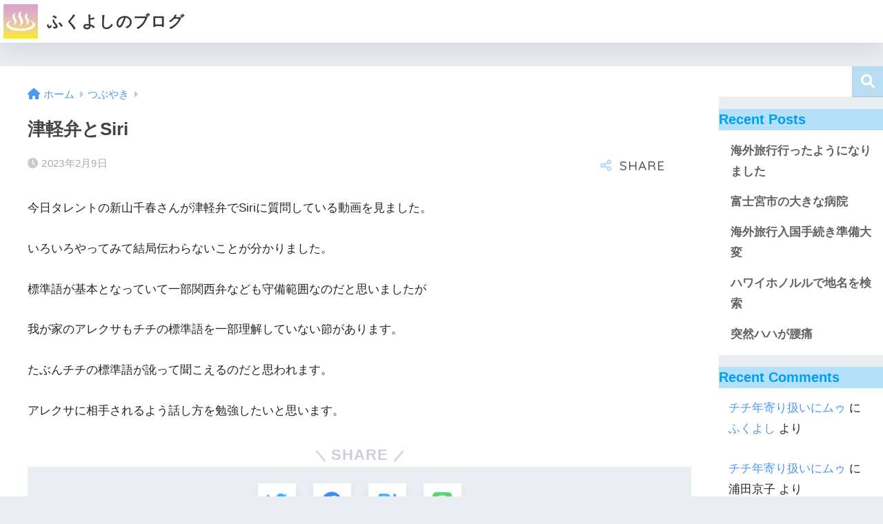

--- FILE ---
content_type: text/html; charset=UTF-8
request_url: https://hukuyoshi.fun/%E6%B4%A5%E8%BB%BD%E5%BC%81%E3%81%A8siri/719/
body_size: 14163
content:

<!doctype html>
<html lang="ja">
<head>
  <meta charset="utf-8">
  <meta http-equiv="X-UA-Compatible" content="IE=edge">
  <meta name="HandheldFriendly" content="True">
  <meta name="MobileOptimized" content="320">
  <meta name="viewport" content="width=device-width, initial-scale=1, viewport-fit=cover"/>
  <meta name="msapplication-TileColor" content="#b8ddf2">
  <meta name="theme-color" content="#b8ddf2">
  <link rel="pingback" href="https://hukuyoshi.fun/xmlrpc.php">
  <title>津軽弁とSiri | ふくよしのブログ</title>
<meta name='robots' content='max-image-preview:large' />
<link rel='dns-prefetch' href='//www.google.com' />
<link rel='dns-prefetch' href='//fonts.googleapis.com' />
<link rel='dns-prefetch' href='//use.fontawesome.com' />
<link rel="alternate" type="application/rss+xml" title="ふくよしのブログ &raquo; フィード" href="https://hukuyoshi.fun/feed/" />
<link rel="alternate" type="application/rss+xml" title="ふくよしのブログ &raquo; コメントフィード" href="https://hukuyoshi.fun/comments/feed/" />
<link rel="alternate" title="oEmbed (JSON)" type="application/json+oembed" href="https://hukuyoshi.fun/wp-json/oembed/1.0/embed?url=https%3A%2F%2Fhukuyoshi.fun%2F%25e6%25b4%25a5%25e8%25bb%25bd%25e5%25bc%2581%25e3%2581%25a8siri%2F719%2F" />
<link rel="alternate" title="oEmbed (XML)" type="text/xml+oembed" href="https://hukuyoshi.fun/wp-json/oembed/1.0/embed?url=https%3A%2F%2Fhukuyoshi.fun%2F%25e6%25b4%25a5%25e8%25bb%25bd%25e5%25bc%2581%25e3%2581%25a8siri%2F719%2F&#038;format=xml" />
<style id='wp-img-auto-sizes-contain-inline-css' type='text/css'>
img:is([sizes=auto i],[sizes^="auto," i]){contain-intrinsic-size:3000px 1500px}
/*# sourceURL=wp-img-auto-sizes-contain-inline-css */
</style>
<link rel='stylesheet' id='sng-stylesheet-css' href='https://hukuyoshi.fun/wp-content/themes/sango-theme/style.css?version=3.3.19' type='text/css' media='all' />
<link rel='stylesheet' id='sng-option-css' href='https://hukuyoshi.fun/wp-content/themes/sango-theme/entry-option.css?version=3.3.19' type='text/css' media='all' />
<link rel='stylesheet' id='sng-old-css-css' href='https://hukuyoshi.fun/wp-content/themes/sango-theme/style-old.css?version=3.3.19' type='text/css' media='all' />
<link rel='stylesheet' id='sango_theme_gutenberg-style-css' href='https://hukuyoshi.fun/wp-content/themes/sango-theme/library/gutenberg/dist/build/style-blocks.css?version=3.3.19' type='text/css' media='all' />
<style id='sango_theme_gutenberg-style-inline-css' type='text/css'>
:root{--sgb-main-color:#b8ddf2;--sgb-pastel-color:#b4e0fa;--sgb-accent-color:#ffb36b;--wp--preset--color--sango-main:var(--sgb-main-color);--wp--preset--color--sango-pastel:var(--sgb-pastel-color);--wp--preset--color--sango-accent:var(--sgb-accent-color)}
/*# sourceURL=sango_theme_gutenberg-style-inline-css */
</style>
<link rel='stylesheet' id='sng-googlefonts-css' href='https://fonts.googleapis.com/css?family=Quicksand%3A500%2C700&#038;display=swap' type='text/css' media='all' />
<link rel='stylesheet' id='sng-fontawesome-css' href='https://use.fontawesome.com/releases/v6.1.1/css/all.css' type='text/css' media='all' />
<style id='wp-emoji-styles-inline-css' type='text/css'>

	img.wp-smiley, img.emoji {
		display: inline !important;
		border: none !important;
		box-shadow: none !important;
		height: 1em !important;
		width: 1em !important;
		margin: 0 0.07em !important;
		vertical-align: -0.1em !important;
		background: none !important;
		padding: 0 !important;
	}
/*# sourceURL=wp-emoji-styles-inline-css */
</style>
<style id='wp-block-library-inline-css' type='text/css'>
:root{--wp-block-synced-color:#7a00df;--wp-block-synced-color--rgb:122,0,223;--wp-bound-block-color:var(--wp-block-synced-color);--wp-editor-canvas-background:#ddd;--wp-admin-theme-color:#007cba;--wp-admin-theme-color--rgb:0,124,186;--wp-admin-theme-color-darker-10:#006ba1;--wp-admin-theme-color-darker-10--rgb:0,107,160.5;--wp-admin-theme-color-darker-20:#005a87;--wp-admin-theme-color-darker-20--rgb:0,90,135;--wp-admin-border-width-focus:2px}@media (min-resolution:192dpi){:root{--wp-admin-border-width-focus:1.5px}}.wp-element-button{cursor:pointer}:root .has-very-light-gray-background-color{background-color:#eee}:root .has-very-dark-gray-background-color{background-color:#313131}:root .has-very-light-gray-color{color:#eee}:root .has-very-dark-gray-color{color:#313131}:root .has-vivid-green-cyan-to-vivid-cyan-blue-gradient-background{background:linear-gradient(135deg,#00d084,#0693e3)}:root .has-purple-crush-gradient-background{background:linear-gradient(135deg,#34e2e4,#4721fb 50%,#ab1dfe)}:root .has-hazy-dawn-gradient-background{background:linear-gradient(135deg,#faaca8,#dad0ec)}:root .has-subdued-olive-gradient-background{background:linear-gradient(135deg,#fafae1,#67a671)}:root .has-atomic-cream-gradient-background{background:linear-gradient(135deg,#fdd79a,#004a59)}:root .has-nightshade-gradient-background{background:linear-gradient(135deg,#330968,#31cdcf)}:root .has-midnight-gradient-background{background:linear-gradient(135deg,#020381,#2874fc)}:root{--wp--preset--font-size--normal:16px;--wp--preset--font-size--huge:42px}.has-regular-font-size{font-size:1em}.has-larger-font-size{font-size:2.625em}.has-normal-font-size{font-size:var(--wp--preset--font-size--normal)}.has-huge-font-size{font-size:var(--wp--preset--font-size--huge)}.has-text-align-center{text-align:center}.has-text-align-left{text-align:left}.has-text-align-right{text-align:right}.has-fit-text{white-space:nowrap!important}#end-resizable-editor-section{display:none}.aligncenter{clear:both}.items-justified-left{justify-content:flex-start}.items-justified-center{justify-content:center}.items-justified-right{justify-content:flex-end}.items-justified-space-between{justify-content:space-between}.screen-reader-text{border:0;clip-path:inset(50%);height:1px;margin:-1px;overflow:hidden;padding:0;position:absolute;width:1px;word-wrap:normal!important}.screen-reader-text:focus{background-color:#ddd;clip-path:none;color:#444;display:block;font-size:1em;height:auto;left:5px;line-height:normal;padding:15px 23px 14px;text-decoration:none;top:5px;width:auto;z-index:100000}html :where(.has-border-color){border-style:solid}html :where([style*=border-top-color]){border-top-style:solid}html :where([style*=border-right-color]){border-right-style:solid}html :where([style*=border-bottom-color]){border-bottom-style:solid}html :where([style*=border-left-color]){border-left-style:solid}html :where([style*=border-width]){border-style:solid}html :where([style*=border-top-width]){border-top-style:solid}html :where([style*=border-right-width]){border-right-style:solid}html :where([style*=border-bottom-width]){border-bottom-style:solid}html :where([style*=border-left-width]){border-left-style:solid}html :where(img[class*=wp-image-]){height:auto;max-width:100%}:where(figure){margin:0 0 1em}html :where(.is-position-sticky){--wp-admin--admin-bar--position-offset:var(--wp-admin--admin-bar--height,0px)}@media screen and (max-width:600px){html :where(.is-position-sticky){--wp-admin--admin-bar--position-offset:0px}}
/*wp_block_styles_on_demand_placeholder:6974efd224d11*/
/*# sourceURL=wp-block-library-inline-css */
</style>
<link rel='stylesheet' id='contact-form-7-css' href='https://hukuyoshi.fun/wp-content/plugins/contact-form-7/includes/css/styles.css' type='text/css' media='all' />
<link rel='stylesheet' id='child-style-css' href='https://hukuyoshi.fun/wp-content/themes/sango-theme-child/style.css' type='text/css' media='all' />
<script type="text/javascript" src="https://hukuyoshi.fun/wp-includes/js/jquery/jquery.min.js?ver=3.7.1" id="jquery-core-js"></script>
<script type="text/javascript" src="https://hukuyoshi.fun/wp-includes/js/jquery/jquery-migrate.min.js?ver=3.4.1" id="jquery-migrate-js"></script>
<link rel="https://api.w.org/" href="https://hukuyoshi.fun/wp-json/" /><link rel="alternate" title="JSON" type="application/json" href="https://hukuyoshi.fun/wp-json/wp/v2/posts/719" /><link rel="EditURI" type="application/rsd+xml" title="RSD" href="https://hukuyoshi.fun/xmlrpc.php?rsd" />
<link rel="canonical" href="https://hukuyoshi.fun/%e6%b4%a5%e8%bb%bd%e5%bc%81%e3%81%a8siri/719/" />
<link rel='shortlink' href='https://hukuyoshi.fun/?p=719' />
<meta property="og:title" content="津軽弁とSiri" />
<meta property="og:description" content="今日タレントの新山千春さんが津軽弁でSiriに質問している動画を見ました。 いろいろやってみて結局伝わらないことが分かりました。 標準語が基本となっていて一部関西弁なども守備範囲なのだと思いましたが 我が家のアレクサもチ ... " />
<meta property="og:type" content="article" />
<meta property="og:url" content="https://hukuyoshi.fun/%e6%b4%a5%e8%bb%bd%e5%bc%81%e3%81%a8siri/719/" />
<meta property="og:image" content="https://hukuyoshi.fun/wp-content/uploads/2022/11/becb405eca0ded91413e401df1213777-1.png" />
<meta name="thumbnail" content="https://hukuyoshi.fun/wp-content/uploads/2022/11/becb405eca0ded91413e401df1213777-1.png" />
<meta property="og:site_name" content="ふくよしのブログ" />
<meta name="twitter:card" content="summary_large_image" />
<meta name="google-site-verification" content="U2o3LWkQ7c2DFdeReAvnMJ9dLOUhNkk-KAu6iiU3Mfo" />
	<script>
	  (function(i,s,o,g,r,a,m){i['GoogleAnalyticsObject']=r;i[r]=i[r]||function(){
	  (i[r].q=i[r].q||[]).push(arguments)},i[r].l=1*new Date();a=s.createElement(o),
	  m=s.getElementsByTagName(o)[0];a.async=1;a.src=g;m.parentNode.insertBefore(a,m)
	  })(window,document,'script','//www.google-analytics.com/analytics.js','ga');
	  ga('create', 'G-HTLJ5Y6XDY', 'auto');
	  ga('send', 'pageview');
	</script>
	<link rel="icon" href="https://hukuyoshi.fun/wp-content/uploads/2022/11/cropped-channel_logo-10.58.28-1-32x32.png" sizes="32x32" />
<link rel="icon" href="https://hukuyoshi.fun/wp-content/uploads/2022/11/cropped-channel_logo-10.58.28-1-192x192.png" sizes="192x192" />
<link rel="apple-touch-icon" href="https://hukuyoshi.fun/wp-content/uploads/2022/11/cropped-channel_logo-10.58.28-1-180x180.png" />
<meta name="msapplication-TileImage" content="https://hukuyoshi.fun/wp-content/uploads/2022/11/cropped-channel_logo-10.58.28-1-270x270.png" />
<style> a{color:#4f96f6}.header, .drawer__title{background-color:#ffffff}#logo a{color:#3a3a3a}.desktop-nav li a , .mobile-nav li a, #drawer__open, .header-search__open, .drawer__title{color:#FFF}.drawer__title__close span, .drawer__title__close span:before{background:#FFF}.desktop-nav li:after{background:#FFF}.mobile-nav .current-menu-item{border-bottom-color:#FFF}.widgettitle, .sidebar .wp-block-group h2, .drawer .wp-block-group h2{color:#009EF3;background-color:#b4e0fa}#footer-menu a, .copyright{color:#FFF}#footer-menu{background-color:#e2aee2}.footer, .footer-block{background-color:#e0e4eb}.footer-block, .footer, .footer a, .footer .widget ul li a{color:#3c3c3c}body{font-size:100%}@media only screen and (min-width:481px){body{font-size:107%}}@media only screen and (min-width:1030px){body{font-size:107%}}.totop{background:#009EF3}.header-info a{color:#FFF;background:linear-gradient(95deg, #738bff, #85e3ec)}.fixed-menu ul{background:#FFF}.fixed-menu a{color:#a2a7ab}.fixed-menu .current-menu-item a, .fixed-menu ul li a.active{color:#009EF3}.post-tab{background:#FFF}.post-tab > div{color:#a7a7a7}body{--sgb-font-family:var(--wp--preset--font-family--default)}#fixed_sidebar{top:0px}:target{scroll-margin-top:0px}</style></head>
<body class="wp-singular post-template-default single single-post postid-719 single-format-standard wp-theme-sango-theme wp-child-theme-sango-theme-child fa5">
    <div id="container">
          <header class="header">
                <div id="inner-header" class="wrap">
    <div id="logo" class="header-logo h1 dfont">
    <a href="https://hukuyoshi.fun/" class="header-logo__link">
              <img src="https://hukuyoshi.fun/wp-content/uploads/2022/11/cropped-channel_logo-10.58.28.png" alt="ふくよしのブログ" width="512" height="512" class="header-logo__img">
            ふくよしのブログ    </a>
  </div>
  <div class="header-search">
    <input type="checkbox" class="header-search__input" id="header-search-input" onclick="document.querySelector('.header-search__modal .searchform__input').focus()">
  <label class="header-search__close" for="header-search-input"></label>
  <div class="header-search__modal">
    <form role="search" method="get" class="searchform" action="https://hukuyoshi.fun/">
  <div>
    <input type="search" class="searchform__input" name="s" value="" placeholder="検索" />
    <button type="submit" class="searchform__submit" aria-label="検索"><i class="fas fa-search" aria-hidden="true"></i></button>
  </div>
</form>  </div>
</div>  <nav class="desktop-nav clearfix"></nav></div>
      </header>
            <div id="content">
    <div id="inner-content" class="wrap cf">
      <main id="main">
                  <article id="entry" class="post-719 post type-post status-publish format-standard category-tubuyaki nothumb">
            <header class="article-header entry-header">
  <nav id="breadcrumb" class="breadcrumb"><ul itemscope itemtype="http://schema.org/BreadcrumbList"><li itemprop="itemListElement" itemscope itemtype="http://schema.org/ListItem"><a href="https://hukuyoshi.fun" itemprop="item"><span itemprop="name">ホーム</span></a><meta itemprop="position" content="1" /></li><li itemprop="itemListElement" itemscope itemtype="http://schema.org/ListItem"><a href="https://hukuyoshi.fun/category/tubuyaki/" itemprop="item"><span itemprop="name">つぶやき</span></a><meta itemprop="position" content="2" /></li></ul></nav>  <h1 class="entry-title single-title">津軽弁とSiri</h1>
  <div class="entry-meta vcard">
    <time class="pubdate entry-time" itemprop="datePublished" datetime="2023-02-09">2023年2月9日</time>  </div>
        <input type="checkbox" id="fab">
    <label class="fab-btn extended-fab main-c" for="fab"><i class="fas fa-share-alt" aria-hidden="true"></i></label>
    <label class="fab__close-cover" for="fab"></label>
        <div id="fab__contents">
      <div class="fab__contents-main dfont">
        <label class="fab__contents__close" for="fab"><span></span></label>
        <p class="fab__contents_title">SHARE</p>
                  <div class="sns-btn sns-dif">
          <ul>
        <!-- twitter -->
        <li class="tw sns-btn__item">
          <a href="https://twitter.com/share?url=https%3A%2F%2Fhukuyoshi.fun%2F%25e6%25b4%25a5%25e8%25bb%25bd%25e5%25bc%2581%25e3%2581%25a8siri%2F719%2F&text=%E6%B4%A5%E8%BB%BD%E5%BC%81%E3%81%A8Siri%EF%BD%9C%E3%81%B5%E3%81%8F%E3%82%88%E3%81%97%E3%81%AE%E3%83%96%E3%83%AD%E3%82%B0" target="_blank" rel="nofollow noopener noreferrer" aria-label="Twitterでシェアする">
            <i class="fab fa-twitter" aria-hidden="true"></i>            <span class="share_txt">ツイート</span>
          </a>
                  </li>
        <!-- facebook -->
        <li class="fb sns-btn__item">
          <a href="https://www.facebook.com/share.php?u=https%3A%2F%2Fhukuyoshi.fun%2F%25e6%25b4%25a5%25e8%25bb%25bd%25e5%25bc%2581%25e3%2581%25a8siri%2F719%2F" target="_blank" rel="nofollow noopener noreferrer" aria-label="Facebookでシェアする">
            <i class="fab fa-facebook" aria-hidden="true"></i>            <span class="share_txt">シェア</span>
          </a>
                  </li>
        <!-- はてなブックマーク -->
        <li class="hatebu sns-btn__item">
          <a href="http://b.hatena.ne.jp/add?mode=confirm&url=https%3A%2F%2Fhukuyoshi.fun%2F%25e6%25b4%25a5%25e8%25bb%25bd%25e5%25bc%2581%25e3%2581%25a8siri%2F719%2F&title=%E6%B4%A5%E8%BB%BD%E5%BC%81%E3%81%A8Siri%EF%BD%9C%E3%81%B5%E3%81%8F%E3%82%88%E3%81%97%E3%81%AE%E3%83%96%E3%83%AD%E3%82%B0" target="_blank" rel="nofollow noopener noreferrer" aria-label="はてブでブックマークする">
            <i class="fa fa-hatebu" aria-hidden="true"></i>
            <span class="share_txt">はてブ</span>
          </a>
                  </li>
        <!-- LINE -->
        <li class="line sns-btn__item">
          <a href="https://social-plugins.line.me/lineit/share?url=https%3A%2F%2Fhukuyoshi.fun%2F%25e6%25b4%25a5%25e8%25bb%25bd%25e5%25bc%2581%25e3%2581%25a8siri%2F719%2F&text=%E6%B4%A5%E8%BB%BD%E5%BC%81%E3%81%A8Siri%EF%BD%9C%E3%81%B5%E3%81%8F%E3%82%88%E3%81%97%E3%81%AE%E3%83%96%E3%83%AD%E3%82%B0" target="_blank" rel="nofollow noopener noreferrer" aria-label="LINEでシェアする">
                          <i class="fab fa-line" aria-hidden="true"></i>
                        <span class="share_txt share_txt_line dfont">LINE</span>
          </a>
        </li>
      </ul>
  </div>
        </div>
    </div>
    </header>
<section class="entry-content">
  
<p>今日タレントの新山千春さんが津軽弁でSiriに質問している動画を見ました。</p>



<p>いろいろやってみて結局伝わらないことが分かりました。</p>



<p>標準語が基本となっていて一部関西弁なども守備範囲なのだと思いましたが</p>



<p>我が家のアレクサもチチの標準語を一部理解していない節があります。</p>



<p>たぶんチチの標準語が訛って聞こえるのだと思われます。</p>



<p>アレクサに相手されるよう話し方を勉強したいと思います。</p>
</section>
<footer class="article-footer">
  <aside>
    <div class="footer-contents">
                <div class="sns-btn sns-dif">
    <span class="sns-btn__title dfont">SHARE</span>      <ul>
        <!-- twitter -->
        <li class="tw sns-btn__item">
          <a href="https://twitter.com/share?url=https%3A%2F%2Fhukuyoshi.fun%2F%25e6%25b4%25a5%25e8%25bb%25bd%25e5%25bc%2581%25e3%2581%25a8siri%2F719%2F&text=%E6%B4%A5%E8%BB%BD%E5%BC%81%E3%81%A8Siri%EF%BD%9C%E3%81%B5%E3%81%8F%E3%82%88%E3%81%97%E3%81%AE%E3%83%96%E3%83%AD%E3%82%B0" target="_blank" rel="nofollow noopener noreferrer" aria-label="Twitterでシェアする">
            <i class="fab fa-twitter" aria-hidden="true"></i>            <span class="share_txt">ツイート</span>
          </a>
                  </li>
        <!-- facebook -->
        <li class="fb sns-btn__item">
          <a href="https://www.facebook.com/share.php?u=https%3A%2F%2Fhukuyoshi.fun%2F%25e6%25b4%25a5%25e8%25bb%25bd%25e5%25bc%2581%25e3%2581%25a8siri%2F719%2F" target="_blank" rel="nofollow noopener noreferrer" aria-label="Facebookでシェアする">
            <i class="fab fa-facebook" aria-hidden="true"></i>            <span class="share_txt">シェア</span>
          </a>
                  </li>
        <!-- はてなブックマーク -->
        <li class="hatebu sns-btn__item">
          <a href="http://b.hatena.ne.jp/add?mode=confirm&url=https%3A%2F%2Fhukuyoshi.fun%2F%25e6%25b4%25a5%25e8%25bb%25bd%25e5%25bc%2581%25e3%2581%25a8siri%2F719%2F&title=%E6%B4%A5%E8%BB%BD%E5%BC%81%E3%81%A8Siri%EF%BD%9C%E3%81%B5%E3%81%8F%E3%82%88%E3%81%97%E3%81%AE%E3%83%96%E3%83%AD%E3%82%B0" target="_blank" rel="nofollow noopener noreferrer" aria-label="はてブでブックマークする">
            <i class="fa fa-hatebu" aria-hidden="true"></i>
            <span class="share_txt">はてブ</span>
          </a>
                  </li>
        <!-- LINE -->
        <li class="line sns-btn__item">
          <a href="https://social-plugins.line.me/lineit/share?url=https%3A%2F%2Fhukuyoshi.fun%2F%25e6%25b4%25a5%25e8%25bb%25bd%25e5%25bc%2581%25e3%2581%25a8siri%2F719%2F&text=%E6%B4%A5%E8%BB%BD%E5%BC%81%E3%81%A8Siri%EF%BD%9C%E3%81%B5%E3%81%8F%E3%82%88%E3%81%97%E3%81%AE%E3%83%96%E3%83%AD%E3%82%B0" target="_blank" rel="nofollow noopener noreferrer" aria-label="LINEでシェアする">
                          <i class="fab fa-line" aria-hidden="true"></i>
                        <span class="share_txt share_txt_line dfont">LINE</span>
          </a>
        </li>
      </ul>
  </div>
                  <div class="footer-meta dfont">
                      <p class="footer-meta_title">CATEGORY :</p>
            <ul class="post-categories">
	<li><a href="https://hukuyoshi.fun/category/tubuyaki/" rel="category tag">つぶやき</a></li></ul>                            </div>
                                <div class="related-posts type_a slide"><ul>  <li>
    <a href="https://hukuyoshi.fun/%e5%88%a5%e5%ba%9c%e2%99%a8%ef%b8%8f%e3%82%b8%e3%83%a2%e6%b3%89%e3%81%ae%e6%b3%89%e8%b3%aa/2388/">
      <figure class="rlmg">
        <img src="https://hukuyoshi.fun/wp-content/uploads/2022/11/becb405eca0ded91413e401df1213777-1-520x300.png" width="520" height="300" alt="別府♨️ジモ泉の泉質" loading="lazy">
      </figure>
      <div class="rep"><p>別府♨️ジモ泉の泉質</p></div>
    </a>
  </li>
    <li>
    <a href="https://hukuyoshi.fun/%e5%88%a5%e5%ba%9c%e2%99%a8%ef%b8%8f%e3%82%b8%e3%83%a2%e6%b3%89500%e5%9b%9e/2190/">
      <figure class="rlmg">
        <img src="https://hukuyoshi.fun/wp-content/uploads/2022/11/becb405eca0ded91413e401df1213777-1-520x300.png" width="520" height="300" alt="別府♨️ジモ泉500回" loading="lazy">
      </figure>
      <div class="rep"><p>別府♨️ジモ泉500回</p></div>
    </a>
  </li>
    <li>
    <a href="https://hukuyoshi.fun/%e6%97%a5%e6%9c%ac%e3%81%af%e9%9a%9c%e5%ae%b3%e8%80%85%e3%81%ab%e5%84%aa%e3%81%97%e3%81%84/3490/">
      <figure class="rlmg">
        <img src="https://hukuyoshi.fun/wp-content/uploads/2022/11/becb405eca0ded91413e401df1213777-1-520x300.png" width="520" height="300" alt="日本は障害者に優しい" loading="lazy">
      </figure>
      <div class="rep"><p>日本は障害者に優しい</p></div>
    </a>
  </li>
    <li>
    <a href="https://hukuyoshi.fun/web%e4%ba%88%e7%b4%84%e6%94%af%e6%89%95%e3%81%84%e3%81%ab%e5%9b%b0%e6%83%91/3675/">
      <figure class="rlmg">
        <img src="https://hukuyoshi.fun/wp-content/uploads/2022/11/becb405eca0ded91413e401df1213777-1-520x300.png" width="520" height="300" alt="WEB予約支払いに困惑" loading="lazy">
      </figure>
      <div class="rep"><p>WEB予約支払いに困惑</p></div>
    </a>
  </li>
    <li>
    <a href="https://hukuyoshi.fun/mlb%e3%83%8a%e3%83%bb%e3%83%aa%e3%83%bc%e3%82%b0%e3%83%97%e3%83%ac%e3%83%bc%e3%82%aa%e3%83%95%e7%b5%84%e5%90%88%e3%81%9b/3004/">
      <figure class="rlmg">
        <img src="https://hukuyoshi.fun/wp-content/uploads/2022/11/becb405eca0ded91413e401df1213777-1-520x300.png" width="520" height="300" alt="MLBナ・リーグプレーオフ組合せ" loading="lazy">
      </figure>
      <div class="rep"><p>MLBナ・リーグプレーオフ組合せ</p></div>
    </a>
  </li>
    <li>
    <a href="https://hukuyoshi.fun/%e8%87%aa%e5%8b%95%e9%81%8b%e8%bb%a2%e5%ae%9f%e8%a8%bc%e8%a9%a6%e9%a8%93%e5%ae%9f%e6%96%bd/3364/">
      <figure class="rlmg">
        <img src="https://hukuyoshi.fun/wp-content/uploads/2022/11/becb405eca0ded91413e401df1213777-1-520x300.png" width="520" height="300" alt="自動運転実証試験実施" loading="lazy">
      </figure>
      <div class="rep"><p>自動運転実証試験実施</p></div>
    </a>
  </li>
  </ul></div>    </div>
    	  <div class="author-info pastel-bc">
	    <div class="author-info__inner">
	      <div class="tb">
	        <div class="tb-left">
	        <div class="author_label">
	          <span>この記事を書いた人</span>
	        </div>
          <div class="author_img"><img alt='' src='https://secure.gravatar.com/avatar/1b8441f1c9ef00af2344002f320bbbea1710111aa4e01887df66c509b49efeae?s=100&#038;d=mm&#038;r=g' srcset='https://secure.gravatar.com/avatar/1b8441f1c9ef00af2344002f320bbbea1710111aa4e01887df66c509b49efeae?s=200&#038;d=mm&#038;r=g 2x' class='avatar avatar-100 photo' height='100' width='100' decoding='async'/></div>
	          <dl class="aut">
              <dt>
                <a class="dfont" href="https://hukuyoshi.fun/author/bepperhukuyoshi-com/">
                  <span>ふくよし</span>
                </a>
              </dt>
              <dd></dd>
	          </dl>
	        </div>
          <div class="tb-right">
            <p>東北出身の別府移住初心者　ふくよしチチです
Youtubeのウラ話や生活について発信していきます
シニアブロガー</p>
            <div class="follow_btn dfont">
                              <a class="YouTube" href="https://www.youtube.com/channel/UCfoyJ5VO_rcRVPmzh3KNvpg" target="_blank" rel="nofollow noopener noreferrer">YouTube</a>
                            <a class="Website" href="https://hukuyoshi.fun" target="_blank" rel="nofollow noopener noreferrer">Website</a>
                      </div>
          </div>
	      </div>
	    </div>
	  </div>
	  </aside>
</footer><div id="comments">
    	<div id="respond" class="comment-respond">
		<h3 id="reply-title" class="comment-reply-title">コメントを残す <small><a rel="nofollow" id="cancel-comment-reply-link" href="/%E6%B4%A5%E8%BB%BD%E5%BC%81%E3%81%A8siri/719/#respond" style="display:none;">コメントをキャンセル</a></small></h3><form action="https://hukuyoshi.fun/wp-comments-post.php" method="post" id="commentform" class="comment-form"><p class="comment-notes"><span id="email-notes">メールアドレスが公開されることはありません。</span> <span class="required-field-message"><span class="required">※</span> が付いている欄は必須項目です</span></p><p class="comment-form-comment"><label for="comment">コメント <span class="required">※</span></label> <textarea id="comment" name="comment" cols="45" rows="8" maxlength="65525" required></textarea></p><p class="comment-form-author"><label for="author">名前 <span class="required">※</span></label> <input id="author" name="author" type="text" value="" size="30" maxlength="245" autocomplete="name" required /></p>
<p class="comment-form-email"><label for="email">メール <span class="required">※</span></label> <input id="email" name="email" type="email" value="" size="30" maxlength="100" aria-describedby="email-notes" autocomplete="email" required /></p>
<p class="comment-form-url"><label for="url">サイト</label> <input id="url" name="url" type="url" value="" size="30" maxlength="200" autocomplete="url" /></p>
<p class="comment-form-cookies-consent"><input id="wp-comment-cookies-consent" name="wp-comment-cookies-consent" type="checkbox" value="yes" /> <label for="wp-comment-cookies-consent">次回のコメントで使用するためブラウザーに自分の名前、メールアドレス、サイトを保存する。</label></p>
<p><img src="https://hukuyoshi.fun/wp-content/plugins/siteguard/really-simple-captcha/tmp/1127482394.png" alt="CAPTCHA"></p><p><label for="siteguard_captcha">上に表示された文字を入力してください。</label><br /><input type="text" name="siteguard_captcha" id="siteguard_captcha" class="input" value="" size="10" aria-required="true" /><input type="hidden" name="siteguard_captcha_prefix" id="siteguard_captcha_prefix" value="1127482394" /></p><p class="form-submit"><input name="submit" type="submit" id="submit" class="submit" value="コメントを送信" /> <input type='hidden' name='comment_post_ID' value='719' id='comment_post_ID' />
<input type='hidden' name='comment_parent' id='comment_parent' value='0' />
</p><div class="inv-recaptcha-holder"></div></form>	</div><!-- #respond -->
	</div><script type="application/ld+json">{"@context":"http://schema.org","@type":"Article","mainEntityOfPage":"https://hukuyoshi.fun/%e6%b4%a5%e8%bb%bd%e5%bc%81%e3%81%a8siri/719/","headline":"津軽弁とSiri","image":{"@type":"ImageObject","url":"https://hukuyoshi.fun/wp-content/uploads/2022/11/becb405eca0ded91413e401df1213777-1-520x300.png","width":520,"height":300},"datePublished":"2023-02-09T21:00:00+0900","dateModified":"2023-02-09T21:03:03+0900","author":{"@type":"Person","name":"ふくよし","url":"https://hukuyoshi.fun"},"publisher":{"@type":"Organization","name":"","logo":{"@type":"ImageObject","url":"https://hukuyoshi.fun/wp-content/uploads/2022/11/cropped-channel_logo-10.58.28-1.png"}},"description":"今日タレントの新山千春さんが津軽弁でSiriに質問している動画を見ました。 いろいろやってみて結局伝わらないことが分かりました。 標準語が基本となっていて一部関西弁なども守備範囲なのだと思いましたが 我が家のアレクサもチ ... "}</script>            </article>
            <div class="prnx_box">
      <a href="https://hukuyoshi.fun/%e8%8b%a5%e3%81%84%e6%96%b9%e3%81%ae%e2%99%a8%ef%b8%8f%e3%82%b8%e3%83%a2%e6%b3%89%e5%b7%a1%e3%82%8a/745/" class="prnx pr">
      <p><i class="fas fa-angle-left" aria-hidden="true"></i> 前の記事</p>
      <div class="prnx_tb">
          
        <span class="prev-next__text">若い方の♨️ジモ泉巡り</span>
      </div>
    </a>
    
    <a href="https://hukuyoshi.fun/%e6%96%b0%e8%a3%85%e5%88%a5%e5%ba%9c%e3%82%bf%e3%83%af%e3%83%bc%e3%82%aa%e3%83%bc%e3%83%97%e3%83%b3/710/" class="prnx nx">
      <p>次の記事 <i class="fas fa-angle-right" aria-hidden="true"></i></p>
      <div class="prnx_tb">
        <span class="prev-next__text">新装別府タワーオープン</span>
              </div>
    </a>
  </div>
                        </main>
        <div id="sidebar1" class="sidebar" role="complementary">
    <aside class="insidesp">
              <div id="notfix" class="normal-sidebar">
          <div id="block-2" class="widget widget_block widget_search"><form role="search" method="get" action="https://hukuyoshi.fun/" class="wp-block-search__button-outside wp-block-search__text-button wp-block-search"    ><label class="wp-block-search__label" for="wp-block-search__input-1" >検索</label><div class="wp-block-search__inside-wrapper" ><input class="wp-block-search__input" id="wp-block-search__input-1" placeholder="" value="" type="search" name="s" required /><button aria-label="検索" class="wp-block-search__button wp-element-button" type="submit" >検索</button></div></form></div><div id="block-3" class="widget widget_block"><div class="wp-block-group is-layout-flow wp-block-group-is-layout-flow"><h2 class="wp-block-heading">Recent Posts</h2><ul class="wp-block-latest-posts__list wp-block-latest-posts"><li><a class="wp-block-latest-posts__post-title" href="https://hukuyoshi.fun/%e6%b5%b7%e5%a4%96%e6%97%85%e8%a1%8c%e8%a1%8c%e3%81%a3%e3%81%9f%e3%82%88%e3%81%86%e3%81%ab%e3%81%aa%e3%82%8a%e3%81%be%e3%81%97%e3%81%9f/4518/">海外旅行行ったようになりました</a></li>
<li><a class="wp-block-latest-posts__post-title" href="https://hukuyoshi.fun/%e5%af%8c%e5%a3%ab%e5%ae%ae%e5%b8%82%e3%81%ae%e5%a4%a7%e3%81%8d%e3%81%aa%e7%97%85%e9%99%a2/4516/">富士宮市の大きな病院</a></li>
<li><a class="wp-block-latest-posts__post-title" href="https://hukuyoshi.fun/%e6%b5%b7%e5%a4%96%e6%97%85%e8%a1%8c%e5%85%a5%e5%9b%bd%e6%89%8b%e7%b6%9a%e3%81%8d%e6%ba%96%e5%82%99%e5%a4%a7%e5%a4%89/4512/">海外旅行入国手続き準備大変</a></li>
<li><a class="wp-block-latest-posts__post-title" href="https://hukuyoshi.fun/%e3%83%8f%e3%83%af%e3%82%a4%e3%83%9b%e3%83%8e%e3%83%ab%e3%83%ab%e3%81%a7%e5%9c%b0%e5%90%8d%e3%82%92%e6%a4%9c%e7%b4%a2/4510/">ハワイホノルルで地名を検索</a></li>
<li><a class="wp-block-latest-posts__post-title" href="https://hukuyoshi.fun/%e7%aa%81%e7%84%b6%e3%83%8f%e3%83%8f%e3%81%8c%e8%85%b0%e7%97%9b/4508/">突然ハハが腰痛</a></li>
</ul></div></div><div id="block-4" class="widget widget_block"><div class="wp-block-group is-layout-flow wp-block-group-is-layout-flow"><h2 class="wp-block-heading">Recent Comments</h2><ol class="wp-block-latest-comments"><li class="wp-block-latest-comments__comment"><article><footer class="wp-block-latest-comments__comment-meta"><a class="wp-block-latest-comments__comment-link" href="https://hukuyoshi.fun/%e3%83%81%e3%83%81%e5%b9%b4%e5%af%84%e3%82%8a%e6%89%b1%e3%81%84%e3%81%ab%e3%83%a0%e3%82%a5/3549/#comment-10">チチ年寄り扱いにムゥ</a> に <a class="wp-block-latest-comments__comment-author" href="https://hukuyoshi.fun">ふくよし</a> より</footer></article></li><li class="wp-block-latest-comments__comment"><article><footer class="wp-block-latest-comments__comment-meta"><a class="wp-block-latest-comments__comment-link" href="https://hukuyoshi.fun/%e3%83%81%e3%83%81%e5%b9%b4%e5%af%84%e3%82%8a%e6%89%b1%e3%81%84%e3%81%ab%e3%83%a0%e3%82%a5/3549/#comment-9">チチ年寄り扱いにムゥ</a> に <span class="wp-block-latest-comments__comment-author">浦田京子</span> より</footer></article></li><li class="wp-block-latest-comments__comment"><article><footer class="wp-block-latest-comments__comment-meta"><a class="wp-block-latest-comments__comment-link" href="https://hukuyoshi.fun/%e5%a4%a7%e5%88%86%e3%81%ae%e6%96%b9%e8%a8%80/1963/#comment-8">大分の方言</a> に <span class="wp-block-latest-comments__comment-author">お智様</span> より</footer></article></li><li class="wp-block-latest-comments__comment"><article><footer class="wp-block-latest-comments__comment-meta"><a class="wp-block-latest-comments__comment-link" href="https://hukuyoshi.fun/%e4%ba%8c%e3%80%87%e4%ba%8c%e4%b8%89%e5%b9%b4%e5%88%9d%e8%a9%a3/283/#comment-7">二〇二三年初詣</a> に <a class="wp-block-latest-comments__comment-author" href="https://hukuyoshi.fun">ふくよし</a> より</footer></article></li><li class="wp-block-latest-comments__comment"><article><footer class="wp-block-latest-comments__comment-meta"><a class="wp-block-latest-comments__comment-link" href="https://hukuyoshi.fun/__trashed-8/304/#comment-6">朝Macしました</a> に <a class="wp-block-latest-comments__comment-author" href="https://hukuyoshi.fun">ふくよし</a> より</footer></article></li></ol></div></div>        </div>
                    <div id="fixed_sidebar" class="fixed-sidebar">
          <div id="block-5" class="widget widget_block"><div class="wp-block-group is-layout-flow wp-block-group-is-layout-flow"><h2 class="wp-block-heading">Archives</h2><ul class="wp-block-archives-list wp-block-archives">	<li><a href='https://hukuyoshi.fun/date/2026/01/'>2026年1月</a></li>
	<li><a href='https://hukuyoshi.fun/date/2025/12/'>2025年12月</a></li>
	<li><a href='https://hukuyoshi.fun/date/2025/11/'>2025年11月</a></li>
	<li><a href='https://hukuyoshi.fun/date/2025/10/'>2025年10月</a></li>
	<li><a href='https://hukuyoshi.fun/date/2025/09/'>2025年9月</a></li>
	<li><a href='https://hukuyoshi.fun/date/2025/08/'>2025年8月</a></li>
	<li><a href='https://hukuyoshi.fun/date/2025/07/'>2025年7月</a></li>
	<li><a href='https://hukuyoshi.fun/date/2025/06/'>2025年6月</a></li>
	<li><a href='https://hukuyoshi.fun/date/2025/05/'>2025年5月</a></li>
	<li><a href='https://hukuyoshi.fun/date/2025/04/'>2025年4月</a></li>
	<li><a href='https://hukuyoshi.fun/date/2025/03/'>2025年3月</a></li>
	<li><a href='https://hukuyoshi.fun/date/2025/02/'>2025年2月</a></li>
	<li><a href='https://hukuyoshi.fun/date/2025/01/'>2025年1月</a></li>
	<li><a href='https://hukuyoshi.fun/date/2024/12/'>2024年12月</a></li>
	<li><a href='https://hukuyoshi.fun/date/2024/11/'>2024年11月</a></li>
	<li><a href='https://hukuyoshi.fun/date/2024/10/'>2024年10月</a></li>
	<li><a href='https://hukuyoshi.fun/date/2024/09/'>2024年9月</a></li>
	<li><a href='https://hukuyoshi.fun/date/2024/08/'>2024年8月</a></li>
	<li><a href='https://hukuyoshi.fun/date/2024/07/'>2024年7月</a></li>
	<li><a href='https://hukuyoshi.fun/date/2024/06/'>2024年6月</a></li>
	<li><a href='https://hukuyoshi.fun/date/2024/05/'>2024年5月</a></li>
	<li><a href='https://hukuyoshi.fun/date/2024/04/'>2024年4月</a></li>
	<li><a href='https://hukuyoshi.fun/date/2024/03/'>2024年3月</a></li>
	<li><a href='https://hukuyoshi.fun/date/2024/02/'>2024年2月</a></li>
	<li><a href='https://hukuyoshi.fun/date/2024/01/'>2024年1月</a></li>
	<li><a href='https://hukuyoshi.fun/date/2023/12/'>2023年12月</a></li>
	<li><a href='https://hukuyoshi.fun/date/2023/11/'>2023年11月</a></li>
	<li><a href='https://hukuyoshi.fun/date/2023/10/'>2023年10月</a></li>
	<li><a href='https://hukuyoshi.fun/date/2023/09/'>2023年9月</a></li>
	<li><a href='https://hukuyoshi.fun/date/2023/08/'>2023年8月</a></li>
	<li><a href='https://hukuyoshi.fun/date/2023/07/'>2023年7月</a></li>
	<li><a href='https://hukuyoshi.fun/date/2023/06/'>2023年6月</a></li>
	<li><a href='https://hukuyoshi.fun/date/2023/05/'>2023年5月</a></li>
	<li><a href='https://hukuyoshi.fun/date/2023/04/'>2023年4月</a></li>
	<li><a href='https://hukuyoshi.fun/date/2023/03/'>2023年3月</a></li>
	<li><a href='https://hukuyoshi.fun/date/2023/02/'>2023年2月</a></li>
	<li><a href='https://hukuyoshi.fun/date/2023/01/'>2023年1月</a></li>
	<li><a href='https://hukuyoshi.fun/date/2022/12/'>2022年12月</a></li>
	<li><a href='https://hukuyoshi.fun/date/2022/11/'>2022年11月</a></li>
</ul></div></div><div id="block-6" class="widget widget_block"><div class="wp-block-group is-layout-flow wp-block-group-is-layout-flow"><h2 class="wp-block-heading">Categories</h2><ul class="wp-block-categories-list wp-block-categories">	<li class="cat-item cat-item-1"><a href="https://hukuyoshi.fun/category/tubuyaki/">つぶやき</a>
</li>
	<li class="cat-item cat-item-5"><a href="https://hukuyoshi.fun/category/fujisan/">富士山</a>
</li>
	<li class="cat-item cat-item-10"><a href="https://hukuyoshi.fun/category/seikatu/">生活のこと</a>
</li>
	<li class="cat-item cat-item-6"><a href="https://hukuyoshi.fun/category/ijyu/">移住のこと</a>
</li>
</ul></div></div>        </div>
          </aside>
  </div>
    </div>
  </div>
      <footer class="footer">
                <div id="footer-menu">
          <div>
            <a class="footer-menu__btn dfont" href="https://hukuyoshi.fun/"><i class="fas fa-home" aria-hidden="true"></i> HOME</a>
          </div>
          <nav>
                                  </nav>
          <p class="copyright dfont">
            &copy; 2026            hukuyoshi            All rights reserved.
          </p>
        </div>
      </footer>
</div>
<a href="#" class="totop" rel="nofollow" aria-label="トップに戻る"><i class="fa fa-chevron-up" aria-hidden="true"></i></a><script type="speculationrules">
{"prefetch":[{"source":"document","where":{"and":[{"href_matches":"/*"},{"not":{"href_matches":["/wp-*.php","/wp-admin/*","/wp-content/uploads/*","/wp-content/*","/wp-content/plugins/*","/wp-content/themes/sango-theme-child/*","/wp-content/themes/sango-theme/*","/*\\?(.+)"]}},{"not":{"selector_matches":"a[rel~=\"nofollow\"]"}},{"not":{"selector_matches":".no-prefetch, .no-prefetch a"}}]},"eagerness":"conservative"}]}
</script>
<script type="text/javascript" id="sango_theme_client-block-js-js-extra">
/* <![CDATA[ */
var sgb_client_options = {"site_url":"https://hukuyoshi.fun","is_logged_in":""};
//# sourceURL=sango_theme_client-block-js-js-extra
/* ]]> */
</script>
<script type="text/javascript" src="https://hukuyoshi.fun/wp-content/themes/sango-theme/library/gutenberg/dist/client.build.js?version=3.3.19" id="sango_theme_client-block-js-js"></script>
<script type="text/javascript" src="https://hukuyoshi.fun/wp-includes/js/comment-reply.min.js?ver=6.9" id="comment-reply-js" async="async" data-wp-strategy="async" fetchpriority="low"></script>
<script type="text/javascript" src="https://hukuyoshi.fun/wp-content/plugins/contact-form-7/includes/swv/js/index.js" id="swv-js"></script>
<script type="text/javascript" id="contact-form-7-js-extra">
/* <![CDATA[ */
var wpcf7 = {"api":{"root":"https://hukuyoshi.fun/wp-json/","namespace":"contact-form-7/v1"}};
//# sourceURL=contact-form-7-js-extra
/* ]]> */
</script>
<script type="text/javascript" src="https://hukuyoshi.fun/wp-content/plugins/contact-form-7/includes/js/index.js" id="contact-form-7-js"></script>
<script type="text/javascript" id="google-invisible-recaptcha-js-before">
/* <![CDATA[ */
var renderInvisibleReCaptcha = function() {

    for (var i = 0; i < document.forms.length; ++i) {
        var form = document.forms[i];
        var holder = form.querySelector('.inv-recaptcha-holder');

        if (null === holder) continue;
		holder.innerHTML = '';

         (function(frm){
			var cf7SubmitElm = frm.querySelector('.wpcf7-submit');
            var holderId = grecaptcha.render(holder,{
                'sitekey': '6Lf13yUjAAAAAP9Fp7BstYMfg1QdJfg4RPNV5O62', 'size': 'invisible', 'badge' : 'inline',
                'callback' : function (recaptchaToken) {
					if((null !== cf7SubmitElm) && (typeof jQuery != 'undefined')){jQuery(frm).submit();grecaptcha.reset(holderId);return;}
					 HTMLFormElement.prototype.submit.call(frm);
                },
                'expired-callback' : function(){grecaptcha.reset(holderId);}
            });

			if(null !== cf7SubmitElm && (typeof jQuery != 'undefined') ){
				jQuery(cf7SubmitElm).off('click').on('click', function(clickEvt){
					clickEvt.preventDefault();
					grecaptcha.execute(holderId);
				});
			}
			else
			{
				frm.onsubmit = function (evt){evt.preventDefault();grecaptcha.execute(holderId);};
			}


        })(form);
    }
};

//# sourceURL=google-invisible-recaptcha-js-before
/* ]]> */
</script>
<script type="text/javascript" async defer src="https://www.google.com/recaptcha/api.js?onload=renderInvisibleReCaptcha&amp;render=explicit" id="google-invisible-recaptcha-js"></script>
<script id="wp-emoji-settings" type="application/json">
{"baseUrl":"https://s.w.org/images/core/emoji/17.0.2/72x72/","ext":".png","svgUrl":"https://s.w.org/images/core/emoji/17.0.2/svg/","svgExt":".svg","source":{"concatemoji":"https://hukuyoshi.fun/wp-includes/js/wp-emoji-release.min.js?ver=6.9"}}
</script>
<script type="module">
/* <![CDATA[ */
/*! This file is auto-generated */
const a=JSON.parse(document.getElementById("wp-emoji-settings").textContent),o=(window._wpemojiSettings=a,"wpEmojiSettingsSupports"),s=["flag","emoji"];function i(e){try{var t={supportTests:e,timestamp:(new Date).valueOf()};sessionStorage.setItem(o,JSON.stringify(t))}catch(e){}}function c(e,t,n){e.clearRect(0,0,e.canvas.width,e.canvas.height),e.fillText(t,0,0);t=new Uint32Array(e.getImageData(0,0,e.canvas.width,e.canvas.height).data);e.clearRect(0,0,e.canvas.width,e.canvas.height),e.fillText(n,0,0);const a=new Uint32Array(e.getImageData(0,0,e.canvas.width,e.canvas.height).data);return t.every((e,t)=>e===a[t])}function p(e,t){e.clearRect(0,0,e.canvas.width,e.canvas.height),e.fillText(t,0,0);var n=e.getImageData(16,16,1,1);for(let e=0;e<n.data.length;e++)if(0!==n.data[e])return!1;return!0}function u(e,t,n,a){switch(t){case"flag":return n(e,"\ud83c\udff3\ufe0f\u200d\u26a7\ufe0f","\ud83c\udff3\ufe0f\u200b\u26a7\ufe0f")?!1:!n(e,"\ud83c\udde8\ud83c\uddf6","\ud83c\udde8\u200b\ud83c\uddf6")&&!n(e,"\ud83c\udff4\udb40\udc67\udb40\udc62\udb40\udc65\udb40\udc6e\udb40\udc67\udb40\udc7f","\ud83c\udff4\u200b\udb40\udc67\u200b\udb40\udc62\u200b\udb40\udc65\u200b\udb40\udc6e\u200b\udb40\udc67\u200b\udb40\udc7f");case"emoji":return!a(e,"\ud83e\u1fac8")}return!1}function f(e,t,n,a){let r;const o=(r="undefined"!=typeof WorkerGlobalScope&&self instanceof WorkerGlobalScope?new OffscreenCanvas(300,150):document.createElement("canvas")).getContext("2d",{willReadFrequently:!0}),s=(o.textBaseline="top",o.font="600 32px Arial",{});return e.forEach(e=>{s[e]=t(o,e,n,a)}),s}function r(e){var t=document.createElement("script");t.src=e,t.defer=!0,document.head.appendChild(t)}a.supports={everything:!0,everythingExceptFlag:!0},new Promise(t=>{let n=function(){try{var e=JSON.parse(sessionStorage.getItem(o));if("object"==typeof e&&"number"==typeof e.timestamp&&(new Date).valueOf()<e.timestamp+604800&&"object"==typeof e.supportTests)return e.supportTests}catch(e){}return null}();if(!n){if("undefined"!=typeof Worker&&"undefined"!=typeof OffscreenCanvas&&"undefined"!=typeof URL&&URL.createObjectURL&&"undefined"!=typeof Blob)try{var e="postMessage("+f.toString()+"("+[JSON.stringify(s),u.toString(),c.toString(),p.toString()].join(",")+"));",a=new Blob([e],{type:"text/javascript"});const r=new Worker(URL.createObjectURL(a),{name:"wpTestEmojiSupports"});return void(r.onmessage=e=>{i(n=e.data),r.terminate(),t(n)})}catch(e){}i(n=f(s,u,c,p))}t(n)}).then(e=>{for(const n in e)a.supports[n]=e[n],a.supports.everything=a.supports.everything&&a.supports[n],"flag"!==n&&(a.supports.everythingExceptFlag=a.supports.everythingExceptFlag&&a.supports[n]);var t;a.supports.everythingExceptFlag=a.supports.everythingExceptFlag&&!a.supports.flag,a.supports.everything||((t=a.source||{}).concatemoji?r(t.concatemoji):t.wpemoji&&t.twemoji&&(r(t.twemoji),r(t.wpemoji)))});
//# sourceURL=https://hukuyoshi.fun/wp-includes/js/wp-emoji-loader.min.js
/* ]]> */
</script>
<script>const sng={};sng.domReady=(fn)=>{document.addEventListener("DOMContentLoaded",fn);if(document.readyState==="interactive"||document.readyState==="complete"){fn();}};sng.fadeIn=(el,display="block")=>{if(el.classList.contains(display)){return;}
el.classList.add(display);function fadeInAnimationEnd(){el.removeEventListener('transitionend',fadeInAnimationEnd);};el.addEventListener('transitionend',fadeInAnimationEnd);requestAnimationFrame(()=>{el.classList.add('active');});};sng.fadeOut=(el,display="block")=>{if(!el.classList.contains('active')){return;}
el.classList.remove('active');function fadeOutAnimationEnd(){el.classList.remove(display);el.removeEventListener('transitionend',fadeOutAnimationEnd);};el.addEventListener('transitionend',fadeOutAnimationEnd);};sng.offsetTop=(el)=>{const rect=el.getBoundingClientRect();const scrollTop=window.pageYOffset||document.documentElement.scrollTop;const top=rect.top+scrollTop;return top};sng.wrapElement=(el,wrapper)=>{el.parentNode.insertBefore(wrapper,el);wrapper.appendChild(el);};sng.scrollTop=()=>{return window.pageYOffset||document.documentElement.scrollTop||document.body.scrollTop||0;};sng.domReady(()=>{const isIE=/MSIE|Trident/.test(window.navigator.userAgent);if(!isIE){return;}
const fixed=document.querySelector("#fixed_sidebar");const beforeFix=document.querySelector("#notfix");const main=document.querySelector("#main");const beforeFixTop=sng.offSetTop(beforeFix);let fixTop=sng.offsetTop(fixed);const mainTop=sng.offsetTop(main);const adjust=function(){const fixHeight=fixed.outerHeight;const fixWidth=fixed.outerWidth;const beforeFixHeight=beforeFix.outerHeight;const mainHeight=main.outerHeight;const winHeight=window.innerHeight;const scrollTop=sng.scrollTop();const fixIdleBottom=winHeight+(scrollTop-mainHeight-mainTop);if(fixTop+fixHeight>=mainTop+mainHeight)return;if(scrollTop+fixHeight>mainTop+mainHeight){fixed.classList.remove('sidefixed');fixed.classList.add('sideidled');fixed.style.bottom=fixIdleBottom+'px';return;}
if(scrollTop>=fixTop-25){fixed.classList.add('sidefixed');fixed.css.width=fixWidth+'px';fixed.css.bottom='auto';return;}
fixed.classList.remove('sidefixed');fixed.classList.remove('sideidled');fixTop=sng.offsetTop(fixed);};window.addEventListener('scroll',adjust,{passive:true});});sng.domReady(()=>{const toTop=document.querySelector('.totop');if(!toTop){return;}
window.addEventListener('scroll',()=>{if(sng.scrollTop()>700){sng.fadeIn(toTop);}else{sng.fadeOut(toTop);}});toTop.addEventListener('click',(e)=>{e.preventDefault();window.scrollTo({top:0,behavior:'smooth'});});});sng.domReady(()=>{fetch("https://hukuyoshi.fun/?rest_route=/sng/v1/page-count",{method:'POST',body:JSON.stringify({post_id:719}),})});</script></body>
</html>


--- FILE ---
content_type: text/html; charset=utf-8
request_url: https://www.google.com/recaptcha/api2/anchor?ar=1&k=6Lf13yUjAAAAAP9Fp7BstYMfg1QdJfg4RPNV5O62&co=aHR0cHM6Ly9odWt1eW9zaGkuZnVuOjQ0Mw..&hl=en&v=PoyoqOPhxBO7pBk68S4YbpHZ&size=invisible&badge=inline&anchor-ms=20000&execute-ms=30000&cb=mlnlv5ujcwa4
body_size: 48755
content:
<!DOCTYPE HTML><html dir="ltr" lang="en"><head><meta http-equiv="Content-Type" content="text/html; charset=UTF-8">
<meta http-equiv="X-UA-Compatible" content="IE=edge">
<title>reCAPTCHA</title>
<style type="text/css">
/* cyrillic-ext */
@font-face {
  font-family: 'Roboto';
  font-style: normal;
  font-weight: 400;
  font-stretch: 100%;
  src: url(//fonts.gstatic.com/s/roboto/v48/KFO7CnqEu92Fr1ME7kSn66aGLdTylUAMa3GUBHMdazTgWw.woff2) format('woff2');
  unicode-range: U+0460-052F, U+1C80-1C8A, U+20B4, U+2DE0-2DFF, U+A640-A69F, U+FE2E-FE2F;
}
/* cyrillic */
@font-face {
  font-family: 'Roboto';
  font-style: normal;
  font-weight: 400;
  font-stretch: 100%;
  src: url(//fonts.gstatic.com/s/roboto/v48/KFO7CnqEu92Fr1ME7kSn66aGLdTylUAMa3iUBHMdazTgWw.woff2) format('woff2');
  unicode-range: U+0301, U+0400-045F, U+0490-0491, U+04B0-04B1, U+2116;
}
/* greek-ext */
@font-face {
  font-family: 'Roboto';
  font-style: normal;
  font-weight: 400;
  font-stretch: 100%;
  src: url(//fonts.gstatic.com/s/roboto/v48/KFO7CnqEu92Fr1ME7kSn66aGLdTylUAMa3CUBHMdazTgWw.woff2) format('woff2');
  unicode-range: U+1F00-1FFF;
}
/* greek */
@font-face {
  font-family: 'Roboto';
  font-style: normal;
  font-weight: 400;
  font-stretch: 100%;
  src: url(//fonts.gstatic.com/s/roboto/v48/KFO7CnqEu92Fr1ME7kSn66aGLdTylUAMa3-UBHMdazTgWw.woff2) format('woff2');
  unicode-range: U+0370-0377, U+037A-037F, U+0384-038A, U+038C, U+038E-03A1, U+03A3-03FF;
}
/* math */
@font-face {
  font-family: 'Roboto';
  font-style: normal;
  font-weight: 400;
  font-stretch: 100%;
  src: url(//fonts.gstatic.com/s/roboto/v48/KFO7CnqEu92Fr1ME7kSn66aGLdTylUAMawCUBHMdazTgWw.woff2) format('woff2');
  unicode-range: U+0302-0303, U+0305, U+0307-0308, U+0310, U+0312, U+0315, U+031A, U+0326-0327, U+032C, U+032F-0330, U+0332-0333, U+0338, U+033A, U+0346, U+034D, U+0391-03A1, U+03A3-03A9, U+03B1-03C9, U+03D1, U+03D5-03D6, U+03F0-03F1, U+03F4-03F5, U+2016-2017, U+2034-2038, U+203C, U+2040, U+2043, U+2047, U+2050, U+2057, U+205F, U+2070-2071, U+2074-208E, U+2090-209C, U+20D0-20DC, U+20E1, U+20E5-20EF, U+2100-2112, U+2114-2115, U+2117-2121, U+2123-214F, U+2190, U+2192, U+2194-21AE, U+21B0-21E5, U+21F1-21F2, U+21F4-2211, U+2213-2214, U+2216-22FF, U+2308-230B, U+2310, U+2319, U+231C-2321, U+2336-237A, U+237C, U+2395, U+239B-23B7, U+23D0, U+23DC-23E1, U+2474-2475, U+25AF, U+25B3, U+25B7, U+25BD, U+25C1, U+25CA, U+25CC, U+25FB, U+266D-266F, U+27C0-27FF, U+2900-2AFF, U+2B0E-2B11, U+2B30-2B4C, U+2BFE, U+3030, U+FF5B, U+FF5D, U+1D400-1D7FF, U+1EE00-1EEFF;
}
/* symbols */
@font-face {
  font-family: 'Roboto';
  font-style: normal;
  font-weight: 400;
  font-stretch: 100%;
  src: url(//fonts.gstatic.com/s/roboto/v48/KFO7CnqEu92Fr1ME7kSn66aGLdTylUAMaxKUBHMdazTgWw.woff2) format('woff2');
  unicode-range: U+0001-000C, U+000E-001F, U+007F-009F, U+20DD-20E0, U+20E2-20E4, U+2150-218F, U+2190, U+2192, U+2194-2199, U+21AF, U+21E6-21F0, U+21F3, U+2218-2219, U+2299, U+22C4-22C6, U+2300-243F, U+2440-244A, U+2460-24FF, U+25A0-27BF, U+2800-28FF, U+2921-2922, U+2981, U+29BF, U+29EB, U+2B00-2BFF, U+4DC0-4DFF, U+FFF9-FFFB, U+10140-1018E, U+10190-1019C, U+101A0, U+101D0-101FD, U+102E0-102FB, U+10E60-10E7E, U+1D2C0-1D2D3, U+1D2E0-1D37F, U+1F000-1F0FF, U+1F100-1F1AD, U+1F1E6-1F1FF, U+1F30D-1F30F, U+1F315, U+1F31C, U+1F31E, U+1F320-1F32C, U+1F336, U+1F378, U+1F37D, U+1F382, U+1F393-1F39F, U+1F3A7-1F3A8, U+1F3AC-1F3AF, U+1F3C2, U+1F3C4-1F3C6, U+1F3CA-1F3CE, U+1F3D4-1F3E0, U+1F3ED, U+1F3F1-1F3F3, U+1F3F5-1F3F7, U+1F408, U+1F415, U+1F41F, U+1F426, U+1F43F, U+1F441-1F442, U+1F444, U+1F446-1F449, U+1F44C-1F44E, U+1F453, U+1F46A, U+1F47D, U+1F4A3, U+1F4B0, U+1F4B3, U+1F4B9, U+1F4BB, U+1F4BF, U+1F4C8-1F4CB, U+1F4D6, U+1F4DA, U+1F4DF, U+1F4E3-1F4E6, U+1F4EA-1F4ED, U+1F4F7, U+1F4F9-1F4FB, U+1F4FD-1F4FE, U+1F503, U+1F507-1F50B, U+1F50D, U+1F512-1F513, U+1F53E-1F54A, U+1F54F-1F5FA, U+1F610, U+1F650-1F67F, U+1F687, U+1F68D, U+1F691, U+1F694, U+1F698, U+1F6AD, U+1F6B2, U+1F6B9-1F6BA, U+1F6BC, U+1F6C6-1F6CF, U+1F6D3-1F6D7, U+1F6E0-1F6EA, U+1F6F0-1F6F3, U+1F6F7-1F6FC, U+1F700-1F7FF, U+1F800-1F80B, U+1F810-1F847, U+1F850-1F859, U+1F860-1F887, U+1F890-1F8AD, U+1F8B0-1F8BB, U+1F8C0-1F8C1, U+1F900-1F90B, U+1F93B, U+1F946, U+1F984, U+1F996, U+1F9E9, U+1FA00-1FA6F, U+1FA70-1FA7C, U+1FA80-1FA89, U+1FA8F-1FAC6, U+1FACE-1FADC, U+1FADF-1FAE9, U+1FAF0-1FAF8, U+1FB00-1FBFF;
}
/* vietnamese */
@font-face {
  font-family: 'Roboto';
  font-style: normal;
  font-weight: 400;
  font-stretch: 100%;
  src: url(//fonts.gstatic.com/s/roboto/v48/KFO7CnqEu92Fr1ME7kSn66aGLdTylUAMa3OUBHMdazTgWw.woff2) format('woff2');
  unicode-range: U+0102-0103, U+0110-0111, U+0128-0129, U+0168-0169, U+01A0-01A1, U+01AF-01B0, U+0300-0301, U+0303-0304, U+0308-0309, U+0323, U+0329, U+1EA0-1EF9, U+20AB;
}
/* latin-ext */
@font-face {
  font-family: 'Roboto';
  font-style: normal;
  font-weight: 400;
  font-stretch: 100%;
  src: url(//fonts.gstatic.com/s/roboto/v48/KFO7CnqEu92Fr1ME7kSn66aGLdTylUAMa3KUBHMdazTgWw.woff2) format('woff2');
  unicode-range: U+0100-02BA, U+02BD-02C5, U+02C7-02CC, U+02CE-02D7, U+02DD-02FF, U+0304, U+0308, U+0329, U+1D00-1DBF, U+1E00-1E9F, U+1EF2-1EFF, U+2020, U+20A0-20AB, U+20AD-20C0, U+2113, U+2C60-2C7F, U+A720-A7FF;
}
/* latin */
@font-face {
  font-family: 'Roboto';
  font-style: normal;
  font-weight: 400;
  font-stretch: 100%;
  src: url(//fonts.gstatic.com/s/roboto/v48/KFO7CnqEu92Fr1ME7kSn66aGLdTylUAMa3yUBHMdazQ.woff2) format('woff2');
  unicode-range: U+0000-00FF, U+0131, U+0152-0153, U+02BB-02BC, U+02C6, U+02DA, U+02DC, U+0304, U+0308, U+0329, U+2000-206F, U+20AC, U+2122, U+2191, U+2193, U+2212, U+2215, U+FEFF, U+FFFD;
}
/* cyrillic-ext */
@font-face {
  font-family: 'Roboto';
  font-style: normal;
  font-weight: 500;
  font-stretch: 100%;
  src: url(//fonts.gstatic.com/s/roboto/v48/KFO7CnqEu92Fr1ME7kSn66aGLdTylUAMa3GUBHMdazTgWw.woff2) format('woff2');
  unicode-range: U+0460-052F, U+1C80-1C8A, U+20B4, U+2DE0-2DFF, U+A640-A69F, U+FE2E-FE2F;
}
/* cyrillic */
@font-face {
  font-family: 'Roboto';
  font-style: normal;
  font-weight: 500;
  font-stretch: 100%;
  src: url(//fonts.gstatic.com/s/roboto/v48/KFO7CnqEu92Fr1ME7kSn66aGLdTylUAMa3iUBHMdazTgWw.woff2) format('woff2');
  unicode-range: U+0301, U+0400-045F, U+0490-0491, U+04B0-04B1, U+2116;
}
/* greek-ext */
@font-face {
  font-family: 'Roboto';
  font-style: normal;
  font-weight: 500;
  font-stretch: 100%;
  src: url(//fonts.gstatic.com/s/roboto/v48/KFO7CnqEu92Fr1ME7kSn66aGLdTylUAMa3CUBHMdazTgWw.woff2) format('woff2');
  unicode-range: U+1F00-1FFF;
}
/* greek */
@font-face {
  font-family: 'Roboto';
  font-style: normal;
  font-weight: 500;
  font-stretch: 100%;
  src: url(//fonts.gstatic.com/s/roboto/v48/KFO7CnqEu92Fr1ME7kSn66aGLdTylUAMa3-UBHMdazTgWw.woff2) format('woff2');
  unicode-range: U+0370-0377, U+037A-037F, U+0384-038A, U+038C, U+038E-03A1, U+03A3-03FF;
}
/* math */
@font-face {
  font-family: 'Roboto';
  font-style: normal;
  font-weight: 500;
  font-stretch: 100%;
  src: url(//fonts.gstatic.com/s/roboto/v48/KFO7CnqEu92Fr1ME7kSn66aGLdTylUAMawCUBHMdazTgWw.woff2) format('woff2');
  unicode-range: U+0302-0303, U+0305, U+0307-0308, U+0310, U+0312, U+0315, U+031A, U+0326-0327, U+032C, U+032F-0330, U+0332-0333, U+0338, U+033A, U+0346, U+034D, U+0391-03A1, U+03A3-03A9, U+03B1-03C9, U+03D1, U+03D5-03D6, U+03F0-03F1, U+03F4-03F5, U+2016-2017, U+2034-2038, U+203C, U+2040, U+2043, U+2047, U+2050, U+2057, U+205F, U+2070-2071, U+2074-208E, U+2090-209C, U+20D0-20DC, U+20E1, U+20E5-20EF, U+2100-2112, U+2114-2115, U+2117-2121, U+2123-214F, U+2190, U+2192, U+2194-21AE, U+21B0-21E5, U+21F1-21F2, U+21F4-2211, U+2213-2214, U+2216-22FF, U+2308-230B, U+2310, U+2319, U+231C-2321, U+2336-237A, U+237C, U+2395, U+239B-23B7, U+23D0, U+23DC-23E1, U+2474-2475, U+25AF, U+25B3, U+25B7, U+25BD, U+25C1, U+25CA, U+25CC, U+25FB, U+266D-266F, U+27C0-27FF, U+2900-2AFF, U+2B0E-2B11, U+2B30-2B4C, U+2BFE, U+3030, U+FF5B, U+FF5D, U+1D400-1D7FF, U+1EE00-1EEFF;
}
/* symbols */
@font-face {
  font-family: 'Roboto';
  font-style: normal;
  font-weight: 500;
  font-stretch: 100%;
  src: url(//fonts.gstatic.com/s/roboto/v48/KFO7CnqEu92Fr1ME7kSn66aGLdTylUAMaxKUBHMdazTgWw.woff2) format('woff2');
  unicode-range: U+0001-000C, U+000E-001F, U+007F-009F, U+20DD-20E0, U+20E2-20E4, U+2150-218F, U+2190, U+2192, U+2194-2199, U+21AF, U+21E6-21F0, U+21F3, U+2218-2219, U+2299, U+22C4-22C6, U+2300-243F, U+2440-244A, U+2460-24FF, U+25A0-27BF, U+2800-28FF, U+2921-2922, U+2981, U+29BF, U+29EB, U+2B00-2BFF, U+4DC0-4DFF, U+FFF9-FFFB, U+10140-1018E, U+10190-1019C, U+101A0, U+101D0-101FD, U+102E0-102FB, U+10E60-10E7E, U+1D2C0-1D2D3, U+1D2E0-1D37F, U+1F000-1F0FF, U+1F100-1F1AD, U+1F1E6-1F1FF, U+1F30D-1F30F, U+1F315, U+1F31C, U+1F31E, U+1F320-1F32C, U+1F336, U+1F378, U+1F37D, U+1F382, U+1F393-1F39F, U+1F3A7-1F3A8, U+1F3AC-1F3AF, U+1F3C2, U+1F3C4-1F3C6, U+1F3CA-1F3CE, U+1F3D4-1F3E0, U+1F3ED, U+1F3F1-1F3F3, U+1F3F5-1F3F7, U+1F408, U+1F415, U+1F41F, U+1F426, U+1F43F, U+1F441-1F442, U+1F444, U+1F446-1F449, U+1F44C-1F44E, U+1F453, U+1F46A, U+1F47D, U+1F4A3, U+1F4B0, U+1F4B3, U+1F4B9, U+1F4BB, U+1F4BF, U+1F4C8-1F4CB, U+1F4D6, U+1F4DA, U+1F4DF, U+1F4E3-1F4E6, U+1F4EA-1F4ED, U+1F4F7, U+1F4F9-1F4FB, U+1F4FD-1F4FE, U+1F503, U+1F507-1F50B, U+1F50D, U+1F512-1F513, U+1F53E-1F54A, U+1F54F-1F5FA, U+1F610, U+1F650-1F67F, U+1F687, U+1F68D, U+1F691, U+1F694, U+1F698, U+1F6AD, U+1F6B2, U+1F6B9-1F6BA, U+1F6BC, U+1F6C6-1F6CF, U+1F6D3-1F6D7, U+1F6E0-1F6EA, U+1F6F0-1F6F3, U+1F6F7-1F6FC, U+1F700-1F7FF, U+1F800-1F80B, U+1F810-1F847, U+1F850-1F859, U+1F860-1F887, U+1F890-1F8AD, U+1F8B0-1F8BB, U+1F8C0-1F8C1, U+1F900-1F90B, U+1F93B, U+1F946, U+1F984, U+1F996, U+1F9E9, U+1FA00-1FA6F, U+1FA70-1FA7C, U+1FA80-1FA89, U+1FA8F-1FAC6, U+1FACE-1FADC, U+1FADF-1FAE9, U+1FAF0-1FAF8, U+1FB00-1FBFF;
}
/* vietnamese */
@font-face {
  font-family: 'Roboto';
  font-style: normal;
  font-weight: 500;
  font-stretch: 100%;
  src: url(//fonts.gstatic.com/s/roboto/v48/KFO7CnqEu92Fr1ME7kSn66aGLdTylUAMa3OUBHMdazTgWw.woff2) format('woff2');
  unicode-range: U+0102-0103, U+0110-0111, U+0128-0129, U+0168-0169, U+01A0-01A1, U+01AF-01B0, U+0300-0301, U+0303-0304, U+0308-0309, U+0323, U+0329, U+1EA0-1EF9, U+20AB;
}
/* latin-ext */
@font-face {
  font-family: 'Roboto';
  font-style: normal;
  font-weight: 500;
  font-stretch: 100%;
  src: url(//fonts.gstatic.com/s/roboto/v48/KFO7CnqEu92Fr1ME7kSn66aGLdTylUAMa3KUBHMdazTgWw.woff2) format('woff2');
  unicode-range: U+0100-02BA, U+02BD-02C5, U+02C7-02CC, U+02CE-02D7, U+02DD-02FF, U+0304, U+0308, U+0329, U+1D00-1DBF, U+1E00-1E9F, U+1EF2-1EFF, U+2020, U+20A0-20AB, U+20AD-20C0, U+2113, U+2C60-2C7F, U+A720-A7FF;
}
/* latin */
@font-face {
  font-family: 'Roboto';
  font-style: normal;
  font-weight: 500;
  font-stretch: 100%;
  src: url(//fonts.gstatic.com/s/roboto/v48/KFO7CnqEu92Fr1ME7kSn66aGLdTylUAMa3yUBHMdazQ.woff2) format('woff2');
  unicode-range: U+0000-00FF, U+0131, U+0152-0153, U+02BB-02BC, U+02C6, U+02DA, U+02DC, U+0304, U+0308, U+0329, U+2000-206F, U+20AC, U+2122, U+2191, U+2193, U+2212, U+2215, U+FEFF, U+FFFD;
}
/* cyrillic-ext */
@font-face {
  font-family: 'Roboto';
  font-style: normal;
  font-weight: 900;
  font-stretch: 100%;
  src: url(//fonts.gstatic.com/s/roboto/v48/KFO7CnqEu92Fr1ME7kSn66aGLdTylUAMa3GUBHMdazTgWw.woff2) format('woff2');
  unicode-range: U+0460-052F, U+1C80-1C8A, U+20B4, U+2DE0-2DFF, U+A640-A69F, U+FE2E-FE2F;
}
/* cyrillic */
@font-face {
  font-family: 'Roboto';
  font-style: normal;
  font-weight: 900;
  font-stretch: 100%;
  src: url(//fonts.gstatic.com/s/roboto/v48/KFO7CnqEu92Fr1ME7kSn66aGLdTylUAMa3iUBHMdazTgWw.woff2) format('woff2');
  unicode-range: U+0301, U+0400-045F, U+0490-0491, U+04B0-04B1, U+2116;
}
/* greek-ext */
@font-face {
  font-family: 'Roboto';
  font-style: normal;
  font-weight: 900;
  font-stretch: 100%;
  src: url(//fonts.gstatic.com/s/roboto/v48/KFO7CnqEu92Fr1ME7kSn66aGLdTylUAMa3CUBHMdazTgWw.woff2) format('woff2');
  unicode-range: U+1F00-1FFF;
}
/* greek */
@font-face {
  font-family: 'Roboto';
  font-style: normal;
  font-weight: 900;
  font-stretch: 100%;
  src: url(//fonts.gstatic.com/s/roboto/v48/KFO7CnqEu92Fr1ME7kSn66aGLdTylUAMa3-UBHMdazTgWw.woff2) format('woff2');
  unicode-range: U+0370-0377, U+037A-037F, U+0384-038A, U+038C, U+038E-03A1, U+03A3-03FF;
}
/* math */
@font-face {
  font-family: 'Roboto';
  font-style: normal;
  font-weight: 900;
  font-stretch: 100%;
  src: url(//fonts.gstatic.com/s/roboto/v48/KFO7CnqEu92Fr1ME7kSn66aGLdTylUAMawCUBHMdazTgWw.woff2) format('woff2');
  unicode-range: U+0302-0303, U+0305, U+0307-0308, U+0310, U+0312, U+0315, U+031A, U+0326-0327, U+032C, U+032F-0330, U+0332-0333, U+0338, U+033A, U+0346, U+034D, U+0391-03A1, U+03A3-03A9, U+03B1-03C9, U+03D1, U+03D5-03D6, U+03F0-03F1, U+03F4-03F5, U+2016-2017, U+2034-2038, U+203C, U+2040, U+2043, U+2047, U+2050, U+2057, U+205F, U+2070-2071, U+2074-208E, U+2090-209C, U+20D0-20DC, U+20E1, U+20E5-20EF, U+2100-2112, U+2114-2115, U+2117-2121, U+2123-214F, U+2190, U+2192, U+2194-21AE, U+21B0-21E5, U+21F1-21F2, U+21F4-2211, U+2213-2214, U+2216-22FF, U+2308-230B, U+2310, U+2319, U+231C-2321, U+2336-237A, U+237C, U+2395, U+239B-23B7, U+23D0, U+23DC-23E1, U+2474-2475, U+25AF, U+25B3, U+25B7, U+25BD, U+25C1, U+25CA, U+25CC, U+25FB, U+266D-266F, U+27C0-27FF, U+2900-2AFF, U+2B0E-2B11, U+2B30-2B4C, U+2BFE, U+3030, U+FF5B, U+FF5D, U+1D400-1D7FF, U+1EE00-1EEFF;
}
/* symbols */
@font-face {
  font-family: 'Roboto';
  font-style: normal;
  font-weight: 900;
  font-stretch: 100%;
  src: url(//fonts.gstatic.com/s/roboto/v48/KFO7CnqEu92Fr1ME7kSn66aGLdTylUAMaxKUBHMdazTgWw.woff2) format('woff2');
  unicode-range: U+0001-000C, U+000E-001F, U+007F-009F, U+20DD-20E0, U+20E2-20E4, U+2150-218F, U+2190, U+2192, U+2194-2199, U+21AF, U+21E6-21F0, U+21F3, U+2218-2219, U+2299, U+22C4-22C6, U+2300-243F, U+2440-244A, U+2460-24FF, U+25A0-27BF, U+2800-28FF, U+2921-2922, U+2981, U+29BF, U+29EB, U+2B00-2BFF, U+4DC0-4DFF, U+FFF9-FFFB, U+10140-1018E, U+10190-1019C, U+101A0, U+101D0-101FD, U+102E0-102FB, U+10E60-10E7E, U+1D2C0-1D2D3, U+1D2E0-1D37F, U+1F000-1F0FF, U+1F100-1F1AD, U+1F1E6-1F1FF, U+1F30D-1F30F, U+1F315, U+1F31C, U+1F31E, U+1F320-1F32C, U+1F336, U+1F378, U+1F37D, U+1F382, U+1F393-1F39F, U+1F3A7-1F3A8, U+1F3AC-1F3AF, U+1F3C2, U+1F3C4-1F3C6, U+1F3CA-1F3CE, U+1F3D4-1F3E0, U+1F3ED, U+1F3F1-1F3F3, U+1F3F5-1F3F7, U+1F408, U+1F415, U+1F41F, U+1F426, U+1F43F, U+1F441-1F442, U+1F444, U+1F446-1F449, U+1F44C-1F44E, U+1F453, U+1F46A, U+1F47D, U+1F4A3, U+1F4B0, U+1F4B3, U+1F4B9, U+1F4BB, U+1F4BF, U+1F4C8-1F4CB, U+1F4D6, U+1F4DA, U+1F4DF, U+1F4E3-1F4E6, U+1F4EA-1F4ED, U+1F4F7, U+1F4F9-1F4FB, U+1F4FD-1F4FE, U+1F503, U+1F507-1F50B, U+1F50D, U+1F512-1F513, U+1F53E-1F54A, U+1F54F-1F5FA, U+1F610, U+1F650-1F67F, U+1F687, U+1F68D, U+1F691, U+1F694, U+1F698, U+1F6AD, U+1F6B2, U+1F6B9-1F6BA, U+1F6BC, U+1F6C6-1F6CF, U+1F6D3-1F6D7, U+1F6E0-1F6EA, U+1F6F0-1F6F3, U+1F6F7-1F6FC, U+1F700-1F7FF, U+1F800-1F80B, U+1F810-1F847, U+1F850-1F859, U+1F860-1F887, U+1F890-1F8AD, U+1F8B0-1F8BB, U+1F8C0-1F8C1, U+1F900-1F90B, U+1F93B, U+1F946, U+1F984, U+1F996, U+1F9E9, U+1FA00-1FA6F, U+1FA70-1FA7C, U+1FA80-1FA89, U+1FA8F-1FAC6, U+1FACE-1FADC, U+1FADF-1FAE9, U+1FAF0-1FAF8, U+1FB00-1FBFF;
}
/* vietnamese */
@font-face {
  font-family: 'Roboto';
  font-style: normal;
  font-weight: 900;
  font-stretch: 100%;
  src: url(//fonts.gstatic.com/s/roboto/v48/KFO7CnqEu92Fr1ME7kSn66aGLdTylUAMa3OUBHMdazTgWw.woff2) format('woff2');
  unicode-range: U+0102-0103, U+0110-0111, U+0128-0129, U+0168-0169, U+01A0-01A1, U+01AF-01B0, U+0300-0301, U+0303-0304, U+0308-0309, U+0323, U+0329, U+1EA0-1EF9, U+20AB;
}
/* latin-ext */
@font-face {
  font-family: 'Roboto';
  font-style: normal;
  font-weight: 900;
  font-stretch: 100%;
  src: url(//fonts.gstatic.com/s/roboto/v48/KFO7CnqEu92Fr1ME7kSn66aGLdTylUAMa3KUBHMdazTgWw.woff2) format('woff2');
  unicode-range: U+0100-02BA, U+02BD-02C5, U+02C7-02CC, U+02CE-02D7, U+02DD-02FF, U+0304, U+0308, U+0329, U+1D00-1DBF, U+1E00-1E9F, U+1EF2-1EFF, U+2020, U+20A0-20AB, U+20AD-20C0, U+2113, U+2C60-2C7F, U+A720-A7FF;
}
/* latin */
@font-face {
  font-family: 'Roboto';
  font-style: normal;
  font-weight: 900;
  font-stretch: 100%;
  src: url(//fonts.gstatic.com/s/roboto/v48/KFO7CnqEu92Fr1ME7kSn66aGLdTylUAMa3yUBHMdazQ.woff2) format('woff2');
  unicode-range: U+0000-00FF, U+0131, U+0152-0153, U+02BB-02BC, U+02C6, U+02DA, U+02DC, U+0304, U+0308, U+0329, U+2000-206F, U+20AC, U+2122, U+2191, U+2193, U+2212, U+2215, U+FEFF, U+FFFD;
}

</style>
<link rel="stylesheet" type="text/css" href="https://www.gstatic.com/recaptcha/releases/PoyoqOPhxBO7pBk68S4YbpHZ/styles__ltr.css">
<script nonce="Ro85YpICgXO-V2FA-tDb1A" type="text/javascript">window['__recaptcha_api'] = 'https://www.google.com/recaptcha/api2/';</script>
<script type="text/javascript" src="https://www.gstatic.com/recaptcha/releases/PoyoqOPhxBO7pBk68S4YbpHZ/recaptcha__en.js" nonce="Ro85YpICgXO-V2FA-tDb1A">
      
    </script></head>
<body><div id="rc-anchor-alert" class="rc-anchor-alert"></div>
<input type="hidden" id="recaptcha-token" value="[base64]">
<script type="text/javascript" nonce="Ro85YpICgXO-V2FA-tDb1A">
      recaptcha.anchor.Main.init("[\x22ainput\x22,[\x22bgdata\x22,\x22\x22,\[base64]/[base64]/[base64]/ZyhXLGgpOnEoW04sMjEsbF0sVywwKSxoKSxmYWxzZSxmYWxzZSl9Y2F0Y2goayl7RygzNTgsVyk/[base64]/[base64]/[base64]/[base64]/[base64]/[base64]/[base64]/bmV3IEJbT10oRFswXSk6dz09Mj9uZXcgQltPXShEWzBdLERbMV0pOnc9PTM/bmV3IEJbT10oRFswXSxEWzFdLERbMl0pOnc9PTQ/[base64]/[base64]/[base64]/[base64]/[base64]\\u003d\x22,\[base64]\\u003d\\u003d\x22,\[base64]/w7tQw4pKOBE5w4zDiMK3YcOAXMK7wqhpwrnDg3HDksKuKRzDpwzCpsOuw6VhMTrDg0N5wo4Rw6UBDlzDosOPw5h/IlHCpMK/QA3DplwYwpvCqiLCp3LDtAsowoDDqQvDrCVtEGhTw7bCjC/CkMKDaQNnaMOVDWLCncO/w6XDohzCncKmeENPw6JxwolLXQ/CpDHDncOsw4Q7w6bCqTvDgAhfwq3DgwlzFHgwwrg/worDoMOIw5M2w5dkW8OMekAyPQJnQmnCu8KMw7oPwoILw7TDhsOnDcK6b8KeP3XCu2HDiMO1fw0yE3xew7FUBW7Dt8KcQ8K/wp3DnUrCncK4wpnDkcKDwqrDjz7CicKhekzDicKLwqTDsMKww4XDp8OrNjHCkG7DhMOtw5vCj8OZfMK4w4DDu0kUPBMjSMO2f3BGDcO4E8ONFEt/wozCs8OySsKfQUoDwpzDgEMrwrkCCsKMwr7Cu30Ww7M6AMKiw4HCucOMw63CtsKPAsKNaQZELTnDpsO7w4EUwo9jaHczw6rDmUTDgsK+w57ClMO0wqjCtMOiwokAasKBRg/CjErDhMOXwqNaBcKvEGbCtCfDpMO7w5jDmsKPdyfCh8KEPz3Crk0ZRMOAwpXDo8KRw5oCOVdbTU3CtsKMw4QCQsOzKHnDtsKrVHjCscO5w4V2VsKJF8KsY8KOLMKrwrRPwr3Cqh4LwpZ7w6vDkS5+wrzCvmgdwrrDokFqFsOfwoV6w6HDnlrCtl8fwofCs8O/[base64]/[base64]/CpnLDqMKlw6zCnMOtw77Cu8OFUcKYw6/[base64]/Ct33CvW49woPCqsO8KR8ewpfDsG3CiMOlC8Knw6w/[base64]/CscOkdnfDh8OzPErDpjl5Zmlowop2wos0wrbDm8KowqzCo8KpwrYGBBjCrkIVw4XCscKmRjZpw4cEw7Zew7nDi8KLw6vDs8OQVTVRwqkywqVBO1LCp8KjwrQWwqd7wpNSaBzDi8KVIDQ/VRrCnsKiP8OowobDj8OdXcKYw4ILKcKIwpo+woXCqcKOcmtpwrMNw7Rcwoc4w47DlMK8fcKUwqByXw7CklApw6U9SDcFwpksw73Dh8OHwrbDo8KPw4oxwrJlA3fDqMKEwqHDpkLCscOZVMKgw47Ct8KLa8K7OsOkdirDl8KMZ1/DscKUP8OfQ07Cr8OXScOMw7pEd8K7w5XCkVFOwrEXQDswwo/DhlvDv8O/wqPDiMOeGSlhw5rDvcOhwq/[base64]/[base64]/[base64]/Ct8OYJ8K6wqbDicOWw7AjGcKNLcOiw7U7wrt3w4dSwoNWwrbDhsO7w7XDuFxTZ8KzHMKgw4BHwovCpsK7wowmWyJHw6XDrll+HzjDn1UIF8KXwrk4wpHCnSR2wqDDpA7DusORwpHCvcKXw53CosKXw5RLRMKWMiHCpsOuRcK3YcKxwqcHw5TDrnMjwq/DrC96w53CjlFxZRLDuFPCtcKTwoDDqcOow7xEHXJ1w6/CjsOgYsKJw4MZwr/Dq8OLw5HDi8KBDsO/w77CrE8bw70mGlAnw6AHBsKIYQQOw6UbwofDrWM3w4TDmsKvOwh9aQHDinbCjsOxw4vDjMKrw6NtXkMXw5/CpHjCjsKIRX5KwoPCh8KQw5AfLXgdw6LDhF7CpsKRwo8KS8K1X8KbwqXDoWvDkcOkwolEwpEeAMOqw40rTMKRwoTCtsK7wo7DqXTDsMK0wr9gwq1hwqppd8Ojw5FrwrPCjUNZAkHDp8Onw5g4aGUfw4fCvgnCmsK4w4EHw7/[base64]/[base64]/CiSHCqMKyFnnDuMOhFMOxCsOpwonDhgRqLMKWwprDmsKhLMOswqUNw57ClwwkwpgaaMKMwoHCkcOwWsOgRGTDgUATbmM2TiHCoCPCiMK9e08cwqLDsX1ywrvDjMOSw7bCvcOQDU7CoiHDsinDs0poasObJzoiwqjDlsOoScOBPUkQUMKLw5U/w6zDp8KaWsKAeRHDgj7Ch8K+LcOwH8KzwocJw7LCvisnWMKxw4ELwr9AwqNzw7l+w5A/wrPCvsKrdFDDq31/VwPCrlbDmDoTQigqwpE1w7bDvsOxwp4BcMK6FnNeMcOYJsKBZcKuw4BEwrhTYcO7MU0rwrXCocOFwrvDhnIJa0HCpUZKJ8KGb2/CklnDs3XCn8KzesOkwo/CvcOQdcONXmjCpcOCwrJVw742VcKmwp3DqjrDqsK8SDUOw5IbwpHDjBfDmj/DogI3wrxJICDCmMOnwpzDgMKeV8K2wp7CnybDvhBYTyHCqjkEanR+wrDCuMKec8Onw70gw7XDnyXDtcOxQV/Cm8KMw5PClGAqwothwovCmDDDlcODwoYvwpoAMCbDtS/CqsK5w6oHw5rCmcKMwpnChMKEWQ4Qw4XDgD5weWHCi8KgTsOzIMO3w6ROGcK4DMKrwo0yDkF5HSF+wqHDlGTCnVBbCMOvSWzDhcKOGU/CtMOkMMOtw4xaP0DCgjFfdjbDmV9rwosuw4fDomkvw7caJsKBcVMyL8OHw6Enwol/[base64]/Cimp4w6Y3IUdiw5dpKMKIEznChGFPwr8IZcKlD8KOw6ERw73Di8KpdsOoAcOEBXUWw5nDisKlaWRIUcK8woAvwqnDgwbDsXPDmcKWwowMXCAOe14wwpdEw741w7cNw5J/MjE2NTfCpVplw5k/wqsyw67CjcOew6vDpDPCrsKwDGLDtzfDgcKLwqVKwosfaxbDm8KLPCMmEGRIUQ7Dr2M3w6/ClMO5ZMKGE8KhHC4zw7V4w5PDr8ORw68HIcOBwo1sWsONw4gBw4opIz0Xw57Ci8OgwpnCvcK/YsOfw44JwpXDjsOpwrBHwqxFwrTDjX44bwTDrMOAW8K5w6sdUcOPcsKEbhXDpsOxLAsCw5XClMKLTcO/[base64]/CmQTCmCJuIE3DlTIjABoHGMKiw5DDswnDv8K7XEEmwqpgwpvCvhQhHcKAZA3DtDQ5w5HCm38hbMO5w7XCtCZ8UDTChMKcUwQWfAHCmzpTwqlTw680Zn4cw6ApO8O/csK7GXQdE35tw6fDlMKQYmDDiDksYgrCvyBJUMKpGMKXw5RzWFR0w5cJw6/DniXCqMKVw7N8UHvCn8KnfFLDngs2w4MrMAB0GD0Fwq/Di8OTw6LCisKMw4TDilrChm9BFcOmwoVGRcKJOBvCvGRQwr7Ct8KXwo7Dk8OOw67Dqy/ClQbDv8Ojwpsrw7/CqcO1TkFJb8KFw5jDu3LDijDCsRDCqsKFJBJHAVgDRn59w7wBwplawpjCh8K9wqNvw57DmmzCvWTDlRhqC8K5MBUMIMKWNMOuwpTDmsKXLk9Ew4nCusKOw4l+wrTDo8KgF3XDncKgbwXDpz0xwrg4V8KsYkNJw7g/[base64]/w44twq3CvMKBMcK4D3ohT8OEwrU4VnFvd1rClMOIw5EYw6LDnibDulYBN2lvwrVZwq/DtMOmwqoywpHClCXCrcO5d8Oqw7rDjMOCcj7DkSDDicOnwpwqXA02w6QKwqRswpvCuyHDtTMLDcOFJyhsw7bCiTXCgcK0G8KBMcKqKcKgw77CocKow5JfITZ3wpXDjsOtw5DDkcKlwrY9WcKUccO1wqx/w4fDuV3CpMK7w6vDkUfCqnFDKBXDmcKhw5cRw6bDvlzCqsO5ccKKM8Kew5zDr8Opw559w4HCpCTCkMOow7bCrE/DgsOWFsOqT8OqfxfCt8KlccKyImoIwq5DwqbDvnjDu8Ojw4NMwpYjWX9Uw6DDt8O2w6XDlsOXwp7CjcOYwrcaw5tAP8K0E8OQw7/CmMOkw6LDiMObw5QUw67Dq3RWWXN2fMOKw59qw6zCqlbDkDzDicOkw4zDgQrCrMOmwrF2w4zDjTPDlz4SwqMJHcKmQcKUf0zCtMKdwrcPLsKYURVtMsKawo4zw5bCllnCscOPw7AiGVYIw68DZmljw4lTRMOcLDPDgcKxNE3CncKXNcKcMhrCpi/Du8Onw7TCo8ONES5Zw6VzwrthK3BmG8OtTcK6wpPCgsOSC0fDqsKRwqwdwokbw7J7wqTDqsKKQsKKwpnDmVXCmDTCnMK4P8O9HzI2wrPDv8KFwqXCoy1Iw5/CrsKMw6wSNcOhHMO2J8O6Sg9qacOaw4TCjEwsS8OpblgtdQ/Ci3TDlcKpBXRww6XDoXpgwo99OSjDmA9Hwo3DvyLCrksYSmtIwrbCn2R0ZsOWwoIQwrLDjXsAw6/CqwBqOsKJBMOMKsO4U8KHWXbDrTYdw6HCpz/DpAk1S8Kpw7kiwr7DhcOLecO8CyXDscOAPsKhQ8O5w57DjsKiaRt9RcKqwpHCsXLCvUQgwqQ7YcK6wo7CisOvAg0Db8KBw6fDsGoZUsKyw6zChlzDrsOsw6Z/[base64]/WlnCrVw3w4DDr1B1wqY/JQ3Csk3CuVXCqcOaS8OdBcObfsOxahxENn0zw6lcEcKYw77Cv301w50nw43Dh8KZVcKkw5pvw53Dtj/[base64]/HsKwKxo8RxHDhk/DsMK6wrhSPl3DgjhWEgZhSg0xY8O7woPCn8OHDcK1FEhuCE/CtcO9N8OyA8KGw6U+WMOpwrJCGsK4w4UXMAU8OVYZMEw8UcOzEWTCv13ChVMTwqZxwrvCjcO9OEo0woobdsOswpfCq8KGwqjClMOTw7zCjsOsHMKvw7otwrvDtBfDncKrMMKLesOtV13DkRQQwqIyd8ODwrbDrWZTwrk9GMK/EBDCo8Oqw4JFwqTCg3U0w7/Cn0Jgw6zDhBArwqsWw4lue23CocOEDsOHw4wiwovCicKgwr7CoFvDmMK5TsKpw7bDhMK0c8OUwojCjULDqMOIGlnDgXIuasO+w5zChcKdL1ZVwqBDw60GCH4tZMO+wpvDqMOawpPDr2bCg8OVwokTIDXDv8KsbMKew53ChzYiw73Cq8K0wrpwJ8OqwodNQsKPEA/CnMOMDSzDukjCmgzDk3zDhMObw4ACwrDDqmFDESNWw7/DglDClBd6IVgZAsOUYsKeb27Ds8OCPXUNYjHDjhzDoMOzw7wOwqDDuMKTwo4vw5wfw5/ClxvDkMKCQlrCgHrCkWcMw6jDhcKew6I9WMKiw4/Cj2Y9w6DDpMK+wp4Pw5bCpWRybsO0RyPCicKAO8OPw5kdw4QwQ0/DosKDfzbCrWV4woswUcOywrnDlgvCtsKHwqZ/[base64]/CqDLCrMK7wrBPLsOTw6jCsHknVMKJPlvCjsOzVsO2w5A6w7trw69Pw5wiEcO5RQc5wo1zw43CmMOoZlRrw6jCkGYSAsKUw5HCkMOswq1KQ1vCrMKSfcOAGwXDpCLDu0fCl8KsThbDvg/DsVTCpcKrw5fCiBgJUSg2e3FaUMKoO8Kpw4bDsjjChm0qwpvCkTpgFmDDszzDi8Onw7HCkkcOXMOew60/w6dFw7/DqMKkw5ZGGcORAXYhwrVAwprCv8KeYXNwfQpAwpljwrgtwr7CqVDCtcK4w5Yne8KAwqnChRbCujDDusKSHSfDtRp+KDHDksKaGSkiVDjDjMOaSDZrT8Oew4FpHMOOw7jCvQXDjFh/w75lC0dmw6gsWH/DnEnCuynDgMOAw6rChx0BJUDCj1M7w5DCr8KqYmELAU/DqQwKdcK0wpLClkrCsQrCvsO9wrbDnC7ClUTCgsO7woDDu8KXTMO8wqJFNGUYAWTChkHCiWNew4jDhsOpZB8kPMOQwpLCnm3CqSAowpjDundbXsKTGQbDmBXDjcKHcMOfeDHDh8KwKsK4P8KZwoPCtgIpWjHDiU1qwpN/[base64]/Z8KCwoYvGnd2wqpPChrCqQgvInlEeFcqUSTDgsOjwqHChsOLcsOaBWnCi2XDl8K8RMKSw77DqnQgMw0Bw6nDgcOAcknDocKowopmW8OCw6Qbwo7DtFTDj8OcORtrD3V5fcKrH3wuw4zCpR/[base64]/Dr3coQzlaaMKTYcKCwofDu8O2w7YwBcOKwrTDoMOvwpgXFW8BScOow4tCf8KOCBfCpXPDqkYbWcO3w5/[base64]/CiD14w5bDsAAoK8O1w77CuiDCmBJcwqMJw7rCn8K4w70eNFNzcMK3I8KrAsOKwrpEw4XCtcKww4M8LB4RO8OJHS4rBGJ2wrDCjS7CuBNIbRIawpzCgzR3wqXCi21mwqDDth/Dm8K1PsKgKFg4wqLCrMKZw6PDiMOrw4LCvcOnwpLDvsOcwoLDpmzClWtRwpZEwqzDon/DvMKaAV8HdTcawqcUY1A+wr0jLcK2I298RiTDncKfw7vDpsKNwqV3wrRNwoF+XlnDiHbDrcOaeRRawql+d8O9csK/wow4T8KCwpEyw7dEBGEYw7QhwpUWS8OCCUHCqzTDiAlaw6fDscKzwrbCrsKDw43DuSnCuz3DmcKpJMK1w6rCnMKqO8KNw6/CmyYhwrAaMcK/w7k2wp1VwprCtMKROMKRwrxJwrhYTS/DgsO8woLDgCZdw43Dv8KdTcOlwog5w5rDgWLDn8O3woDCiMODcgXCjnjCi8Oiw4Yfw7XDpMKhwpkTw68+ASLCu2HCtATDo8O0JMOyw5kXMUvDs8ODwqMKOy/CksOXw77DhnXDgMOmw7rDhMKAUk55C8KxET/DrMKZw6MeNcKGw5dFwqgvw7fCusOfCUHCncK3dwU1bcO4w6xJQFJWGl/[base64]/[base64]/esK8RQXCugRpw791wqnCrhBxEMOwGgAzwpUvQcKuwrXDrGzCvkPDjiDCqMKIwrHDscKaR8O9W0Akw7RKekZhasKgaHvCnsOYA8Khw4xFOXrDuBcebFzDt8K3w657asKQdi5Sw485wqAOwqRkw4/DjG/Cs8KAegoyMMKDJsOMW8OHfXZHw7/DrGICwowOSg3DjMOCwpE+BlBpw7F7w57Dl8KJfMK6RnBpIHHCscOGTcK/QsKeLTM0RmzDgcKaEsO3w4bDsAfDrFFnJ2rDnDQ+c1IXwpLDmGLDqAHDq2bChMO4w4nDs8OrGcOmDsO3wotkbVpsRcKww7nCj8K1TMO9AhZQNsOTw6lpw6rDtX5mwozDs8Okwr43w6hlw4nCnHXDm0LDvx/DsMKVb8OVCT5qwqfDpVTDikckeE3CoBjCi8Olw73DpsOzeDlpwqzDlMOqdgnCmcKgw7FNwoARYMKZL8KPLcKow5QNHcOAw48rw73DvEoOPC5iUsK+w6tMbcOMTQl/[base64]/[base64]/DjcKjdcOrwrDDkHcaeMKwYsK6wrVYwpjDusOWUG3Dh8OPBinCmsOlfsOuKjx9w4nCkETDiAnDk8K1w5PDm8K4fF5OO8Oww4JqQWpUw5XDriczQ8KLwoXCmMKGBm3DjQFgSz/[base64]/DksKjA8KtHsOqw5zDm3MTw6bDmcKaEDE/w7bDrC7DuEMVwocYwq7DtUlVPB7CjGjCn0YSBXjDsy3Dj1vCugvDnggUMx5DI2bDuBsKM242w5tuRcOFfHEGW1/[base64]/[base64]/DuGTDs3dBwo4Jw4YEw7MqNxVmBiN7IMOwD8OkwqQGw5nCrVIwDSMXwoTCkcOANsKEQxQiw7vCr8KBw6zChcORwrsqwr/[base64]/[base64]/[base64]/[base64]/CksKSQV1hJ03CgzrDi100YU5Ww6LDuXECW8KNSMOtEhXCkMOiw4LDoA/CqcOlDUvDp8O4wqBhw6kLYCBLbyjDssO9S8OcbTt2KcO/w51lwrvDlAnDqXsTwpHClMORLcKNM3vDiQlQwpdcwr7DqMKMVVjChSN/[base64]/YcKPw6HCqMKUHMOewr5uwoLDjMOLRsKBwq/[base64]/DnEICw40RZmjDswB1TMKYw7cPw4fDkcOKPSo6JcKXOMKowonDtsKGw6XCl8OpEQDDlsOrfsKpw7XCrSLCgMO/XEELwqlPwrnDu8O6wrxyL8KeMk/ClMK4w47CsWrDjMOKRMOAwq1aIS0sC15xNSRAwo7DlcKxAnFow7jDkD8AwpllbcKuw53CmMOew4vCtRpGfyovahp5LUd+w4vDnSY3J8KKw74Lw6nDlCp9U8OkU8KWWsOGw7XCvcOYf0NjU0PDu34qHsO/LlHCowAzwpjDp8OdSsKSw5vDgUjCpsKrwosRwqtsR8Kow5LDq8Opw5ZMw47DjcKXwoHDtynCvmXCkG/[base64]/DocO/w7smCsOZN3Z7w6VyOcKBwqQ8HcOsw7EBwrPDhXDCgsOZV8O+e8KZWMKib8KBS8OWwoQ1WybCkHXDiCQpwoR3wq41LVgcHsKdI8OhU8OUUMOAUsOTwrXCvX3Ct8K+wp85fsOCBMKzwrAjDsKVZMO6wpXDnBwwwr1AUyXDv8OeZcObPMOBwqtFw5HCj8O/[base64]/DoXh+wrPDpjjCknF0wqrDqnAjJwfCpnhwwo/ClzjCgcKJw5t+csKKw5NdKRjCuifDmXsEJcKuw5RtW8OdPksNLhslKSzCsDV3C8O4CsOswqANLTQRwrIgwqnCsEBaLsOkbMKqOBfDkS0KXsKDw4zDnsOCOMOPw7Jdw6/Dqi8yClI6P8O/EXjCo8OOw7oEO8O+wopiFkNgw7zDncORw7/DgcOZDcOyw5kTWcObwrrCmTLDvMOcKcK8wp02w4nDqGUAQT/Co8KjOnB+N8OuCmFSMhDCui/DisOcw5zCtgURPDYBGSrCtsOlbsK0QhIQwooCBMOvw7FILMOqGMOIwrZJAl9ZwrjDmsOkZgfDtsKUw7V6w5DDn8Kbw47DpQLDksO/wq0GHMOkRlDClcOGw5rDkTJuGcOFw7B3wp3Dvzkcw43DucKDw5rDg8Klw61Jw5jClsOiwqZvDDtZAm0cQhTCoR1yBy8mRjcSwpQuw51IXsOSw4ETFAXDp8O4McK2wrNfw60Rw7/Cr8KVWjQJDHrDkkY6wqHDiFI9w7jChsOzVsKUd0bDssOsO0TDj0N1WmzDtcOGw70baMKowp5Mw4w1wpFOw4LDrcORfcO1wrkJw4IlX8ONDMKzw6HCpMKLCG9Iw7DCo3R/Ukl+QcKWYD0kwpnDjgXDgwU6FcKsacK+amTCkEvDisO5w7DCgcOlwr8nHFPCiD9XwoMgcDAMIcKmRkZIIlHClndJF1B/FXI+QEwobB/DuRNWa8Khw58JwrbCh8ONU8OPw7YTw7ghQHbCisKDwqRMAxfCnzBpwoLDrMK4D8Oawqh2CcKFwrXDvsOiw5vDvRLCgMOCw6hZdQzDuMKEQsKiKcKaOgVpMjB2IxHDucKvwrTClgHDisOzwrhuacOawpBAHsK/e8OuC8OQHXjDojLDrcKSFVvDhcKwQnk6UMKRERdGU8KsET3Dg8Kaw4kRw7PCscKawrh2wpAewpLDqF3DqXnDucOAG8OxOzvCgMOPD2fDq8KZEMOvw5Bnw5U5f0Ixw4QEZFrCncKNw4TDk2xHwqJDXcKROMOzDsKQwos1OHlbw4bDoMKyK8K/w7nCrcO5YWhQfMKuw4/[base64]/K27Drg7DsDYCHMK3WcKNTDY3w4zDpzNZZ8KJw75mwqkLwqpDwrdLw5zDh8ObTsKgUsO+T00XwrU6w5w3w7jClFkmG33Dr15jNBZAw744ARMzwrhfQA3DqMK+Eh4KIU8xw5/Cph1GesKNw6oRwobCj8O8CVRUw47Dk2Zew7g5RQ7Cm1RkP8OPw4pJw5nCssOLXMK+EiDDr3xwwq/Cq8ObbUNGw53Co0Ayw6fCmHLDqMKWwqY3KcKcwqBCSsOzLBDDpjxAwp1tw5YVwrbClBzDucKbHXjDiRzDhgbDpgnCg318wr1/[base64]/CkRHDtG/CsMOyw74Hw4nCt8OzGSzDgzpEw5tiW8KEE03DgAInREnDrMKqWklFwotrw5tRwoIjwq1SasKGC8Oyw4Aywq0OLcOyasO1wqRIw4zCplcCw55xwqnChMKhw6bCl0xHw4rCrMK+BsKEw63Cj8Ovw4QCFikDCsO6XMOBF1BQwqA1UMOPwr/Ds0wEXF/DhMKgwoxkacOmI3PCtsOIGk4pwrQuw6DDpnLCpG8RICTCgcKPEcKkwqZbYhJYRl17WcO3w5cROMKDE8KmRT9Cw5XDlcKdwpg7NnjCmD3CisKHED1RbsK3KxvCiz/CkXltVS8Nwq3CocKJw43DgGTCocOuw5UbfcK/w6PCn1XCm8KUMMKAw48EAcKSwrHDu3DDuyTCkcO2wp7CpgLCqMKSWMOmw4/Cp1YsFcKewrs8ZMOGe2s1HcKMw7cNwp5Lw6PDs1VUwofDulBOcXULM8K2HApOFUfDuVNDcU9rOTU+OiDDvRzDqhLCnhbCisK/[base64]/Dp8OLwqzCqcOEPsKUcmA1LxvCicOOw4TDrzpEWx5+ScOAB0Ucw6zDqiTDmMONwqbDlcOMw5TDmzDDkykPw73CqzjDh14sw7fCtMKid8KIw5bCk8OIwpxMwod+w7nCrWsYwpd0w7lZWMK1wpzDqMK/asKawqvDkAzCgcO8w4jDmsKPTynDscO9wplAw4F3w7E8w5Mww7DDqU/[base64]/CkcO0woDClMKNI8OCw4/DtcKrw5HChVXChUQXwoHCjMO8w6s4w70cw67Cs8Kgw5QrScOiHMOdX8Kiw6XDh3wYYmQPw4/[base64]/DpRfChHlYwqwAw4RjNC8lwqjDhsOZJXZuQcOpw7dSbHwiwrheEzbCrwNLB8O4w5Y/w6ZTK8O+K8K1TAxuw7TCkQIKEw0XAcOew68uWcKpw7rCgBsPwqfChMOSw4Ntw488wqHCtMKyw4bDjcOhMDHDoMKUwo8ZwphRwrsiwo06RcOKYMOGw5wrwos+PhnDhE/[base64]/DgsOXTMKbw790BUYGAcKtw4YoGMKmw5fDj8OVJMO1BQZFwoLDo1/DmcOjHgbCrcOiVmg3wrrDln/DpUjDrWEnwo5jwpgnw7RlwrzCgVrCvyvDvwB0w5MFw4whw6LDkcKTwp/CvcO/L1bDvsO4cTcHwrFcwptgwq9vw6gKa3Bbw4HDhMOEw6PCjMKZwqhta1B8wqV1RnvCk8OQwr7Cq8KkwoIJw4IYB093CCpRel1Kwp5FwpbCmMKaw5nCjSDDr8Kcw4LDs2plw69Mw4hJw7XDkQPDhcKowrnCt8Kxw7HDojA/[base64]/CsMKKJkzCp8KcGcOCTsOcwoPDmRQyUi9ZwrPDmsOfwpIfw4/DkFXCqzXDhV4Hw7DCtG/DgSfCi1tbw4QXJylRwq3Dgz3CrMOuw5LCvnTDiMORUMOjHMK8w4Y7cHwpw4tEwpgfczPDlHnCl1HDuj3CkgLCrsOxAMKfw5Ikwr7DrVjDhcKQwphfwqzDrsO/IH1CDsOoPcKuwrgbwrI7woA+O2XDkx7DmsOiYhrCvcOcfU5Uw5VsZsK7w4ADw4tdVmE6w6TDsT3DkTzDkcObMcKbIVnDnnNMX8Kaw4TDsMOgwqnCih85PUTDhVfCk8Oow73DpQnCjx3Ct8KsRgjDrk/DtXDCiCLDkmLDjcKdwqw6ZsK/WVnCoXJ7JBLCgcKkw60mwqkLQcKowoF0wrLDocOew4ANwp7Dk8KOw4DCi2DDkTs3wrrCjAPDow80Z3FBUlQkwr1sf8O6wpczw4hswoTDlyXDgl1oPghOw5HCqMOVAQkMwp/DvsKxw6DDvcOFZRDCpMKCVG/CvTfDunrDqsOhwrHCmnJxw7QbehZaP8KoLy/[base64]/[base64]/DqT9uwpFGPQNed8OrF8KTwroPA8K5CgYYwq4qacOww74rZsK1w6FPw5gxGSDDs8Omw5lGMsK2w5pPW8KGGj7DgBbCuEPDhx/CphfDjC51YsKgL8Oiw6paPg4eRsKfwpfCjzYSWcK1wrhIR8KIasO+wogIwpIvwohew4LDtWjCmsOnIsKuOcO2XA/DusKswqZxWm3Du1pkw49Gw6LDgWs5w4ocWkdifVzClAQkWMKvBMKPwrVsa8OCwqLChsOow5V0JCbCnsKCwovDrsK0WMK/[base64]/[base64]/[base64]/DgMKEU8KxScOow6cSB8OWPcK3ZEzDpRpALsOMwojCgCINw6nDmMOkcsOyesKSHTV/w5d3w69Rw7kFPA8jY0LCmxPCl8OMJi0ewpbCk8OXwq/ChzpawpM8woHDo0/CjAI+w5rDvsODFcK6GMO0w6Y3K8K3wptOw6DDqMKrMUY/dMKpHsKew7fCkmcew69uwrzCm2PCn0hnSMK6w44ewo8xXXnDu8O4Y1/DunsNbcKAF2fDq3zCqlvDgghLIsKjCcKpw5PDksKgw4DCpMKAdcKBwqvCvEbDkHvDq3F7w7hNw5dnw5BYE8KJw5PDtsOBG8K6woPCiizDqMKOV8OHwrbCjMOIw5jDgMK8w5lawpwEw4N7FXXCt1HDv0oTDMKAXsKoPMKSwrjDq1lqw6xJPQ/[base64]/DuHVLw4kndsKzPMOxTDgYworCrADDn8OEKGLDs35NwrbDp8K7wo4Le8K7XHDCrMKeFkPCoW9mecOhNcKdworDksKWbsKZE8OuDGBswoHClcKQw4DDuMKBPCDDo8OZw5Z+AcKZw77DpcKOw74LDyXDiMOJFyQUfzPDsMO5w4/[base64]/DvzDDvcKcwpNVXgHDmilKwpAaAMO0w7hCwptmLhzDjMO5JMOJwox1cw07w4DCkcOjO1HDgcOiw5nDhgvDhMKyOyIRwpVxwpoUYMORw7FdSlLDnh5cw61cdsOEXCnCpS3Cm27DkH10GsKsFMK3d8O3BsOJasODw68FJXgpYGHDucKvUG3CocK7w5nDuRvCgMOlw6ZdaQ/[base64]/DisKPE3DDqlFNeCUUw5XCtknCoMOpwoLDmEJwwpVjw7dpwqh4XF/DlgTDu8K5wpzDrMK3fMO5WjlISA7DqMKrRD/[base64]/CvcOMPMODV8OlHg7Ds8OqcsOdfygyw6UVwr7Co8OCI8OmFsOTwp3CrQPCiUgiw5bCggPDqw9PwrjCgRQvw5ZVXGMywrwnw59NJ2vDvkrCvsO8w4bDp3zDq8KDaMOwGHMyIcKhAsKDwojDlX/[base64]/CucK5bE0zw5/DlcKWw5PDlsOlwrHDtUrDlRXCmlPDqUbDp8KYfT/ClVszBMKxw7Eww5TCsF/DicOcOX3Cv2vCusOtV8O3GMOYwprCq0d9w5UGwplDVcO1wo8Iw6zDo03DrsKNPVTDqy8Mb8OwOFrDjlc1MlweQ8KgworCrsKjw7MlKR3CvsKKUhlow58GD3zDsHfCl8K7GMKiZMOFH8K+w5HCuwbDr1zDu8OXw41/[base64]/DvUQAwpPDkDofwpPDpDUhQcO3AAoICcKqR8KgFSXDrcK1K8OIwojDtsKZIDZjwqhYcTV/w7pXw4LCtsOQw7vDqi3DrsKSw4VIQ8OAb2PCm8OVVkl+w7zCu1LCp8KrA8KHQQpiD2TDi8OHwp3CgnDCpiXDkcKcwrUUNMOqw6LCuyLClToVw59rD8K2w6LCisK1w7DCpMKlQDzDpMOIQCLCrydVFMK5wr4rAx9BJBJmwplgw5tDc3Yaw63Dn8Opby3ChT4jFMO/SF7CvcK3I8Onw5smJmTCqsKAJgjDpsO5I3k+W8OGHMOfEsKmw7vDu8OEw691TsOQI8ORwpteLW3CiMKyT2fDqGBYwrAYw5ZoLiXCuWd0wrQcSiLDqi/DmMOEw7YSw6p4WsOjMMOIDMO1asOywpHDsMOlw7PDomoFw7R9Lns6eTEwP8OPecOWJ8KscsO2VFkiw7w6w4fCj8KKHcOiTMOSwpxEBsOtwqs7wpjCscOHwrgJw54swrTDpTllQzHDo8OOYcOywpHDvsKRFcKWJMOPI2TDqcK7wrHCqDR8wqrDj8KjaMOfw7EuW8Kpw7/[base64]/Crn4OX8OJH8KAw5jDiCkBw4Jvw6nDkx9ALMOIwpbDhcOzwp/DpMK3wp8lI8KXwqM3wrPDhB5jBEUJCcORwp/[base64]/AsOwwo7ChwHCm8KSwrEnYMKzA30vwrnCssOVw57ChwzDrEh8w53Cp3A1w7hsw6TCvMO8HwjCnMOJw7IJwoTCmUVZRjDCql3CqsK2w6XCh8KqNsKFw4l2PMOsw6bCicOuZhjDkl/ClU1UwonDtxPCv8KZKBxtHmnCosOyR8KifCjCgATCpsOqwrslwrvCrhHDmk5pw7PDgm3CuSrDqsOcTMKNwqjDuUNSBETDhDghLsKQPcKRbXEQL1/CrWVMZnbCtxkRwqdrwrPCiMKpTMONwqfDmMO/[base64]/Dr8Oxw5sSw5HDiifDpsK1wql+w4srw5VeczHDrQ1ww6XCrjLDtsKIVsOnwrU1wo3CtMOBdcO6esKFwrFJUnDCkUVZNcKvasOyJMKCwo8lIE/CrMOJUcKZw4DDusKfwrkxPSlfwp/CjcKnDMOQwpMJQXDDoybCocKLTsO4WGEQw5fDpMKow6ZgRsOvwphlFcOswpBFOsKLwppMW8KCOAQuwrgfwpnCvsKPwoPCg8K3VsOFw5jCkFBBw5nCjnXCusK2cMK/N8Oaw48aDsK1C8KEw6hwS8Ogw6XDrsKZRV0Fw61/CsOowodHw5ZJwq3DohnCu0rDo8OMw6PDgMKuw4nCnWbCqMOKwqrCvcOqNMOfWVBfPXYtaX3DqF96w5bDpUbDu8ORaktQbsKnDVfCpjPCjzrDmcKfFcOaegDCvMOsVjTCs8KAP8ONQBrCr1zDjF/DqDFcL8OkwokqwrvCnsKNwpTDn3fDr3M1CV1Ka2hgScOwFzRswpLDlMKJEXw5PsOMcXx4wqjCscOgw6AzwpfDhV7DkX/CkMONTD7DqG4dT2NDews6w71Rwo/CtkLClsK2wqrCtmlSwqvCilEYw6vCsyU5JhHCtWXDnMKaw7oiwp/ClcOnw6LDpsKfw5QicRcXLsOTCnQtw7DCucOwNcOvCsOLGsOxw4/CmjMHAcKxasO6wol4w5vDkRLDjgLDpsKCw7rCmyl4NcKJDWpdJw7Cp8OUwqZMw7XChcKuPHHCgQg7E8OUw7pCw4oNwql+w5bDo8OFXw7DgMO7wrLDq3zDkcKsS8O1w69Lw5bDuijDqsKvF8OGTHtCTcKUwpXDkxNIGsKbOMO7wokhGsOEBg5kKcOjI8Oew6/Dhzlebl4Pw7LDp8K2RUTDqMKow6fDsl7CnyfDlhbCmAEywovCk8Kuw5fDiwc+E0t7wpZyasKvwoEPwpXDmyjDlgHDjX9Bcg7DoMK2w6zDmcOiWn/CnkfDgEjDli/ClMOsU8KjE8Kvwr5MEsKnw5V/b8KRwrMwcMOLw5dveCpGc2fCvcOSEBrCqn3DqHDChTrDvklpDMKKfwwYw4PDvsK1wpFhwqpLMcO9QzvDiCDCkMKzw4ttWG3CiMOkwrAjRsKHwo/DtMKSWMOOw5vCkwNqwpLDrXEgfcOawprDhMOPJ8KqPcOKw7kAZ8Odw4VcfcORwrrDiibCmcKDKlvCnsKSXsO6KMKDw5PDvsOPVSPDosOHwrvCqsOZQsK/[base64]/wphXw7g0VMK5BcKtwqDDnEVLw5gdwpXDrg8BwrDDlMKGc37DpMOKA8O5BAQ2L1TCnAVXwrjCu8OIR8OSwojCucO+BkYgw5NZwrE4KMOgaMKMR2khJcOnDWJvw5FQUMO0w6fDi0srVsKPOMO4KcKcw7QRwo0jw4/DpMO3w53CgAFSRk3Cm8Opw4Zsw5UXBDrDgkDCssOPUTDCuMKpwq/CqMOlwqzDlQpQAUMMwpZSwozDicKzw5RRFsOOwpXDgwFpwqLCrFvDrRvDkMKaw5RrwpgnYi5cwp51SsKzwoJxalHCvkrCrnYpwpVywoplEULDhC/DosKfwrR2LsOWwp/[base64]\x22],null,[\x22conf\x22,null,\x226Lf13yUjAAAAAP9Fp7BstYMfg1QdJfg4RPNV5O62\x22,0,null,null,null,1,[21,125,63,73,95,87,41,43,42,83,102,105,109,121],[1017145,826],0,null,null,null,null,0,null,0,null,700,1,null,0,\[base64]/76lBhnEnQkZnOKMAhmv8xEZ\x22,0,0,null,null,1,null,0,0,null,null,null,0],\x22https://hukuyoshi.fun:443\x22,null,[3,1,3],null,null,null,1,3600,[\x22https://www.google.com/intl/en/policies/privacy/\x22,\x22https://www.google.com/intl/en/policies/terms/\x22],\x220sojlsCtdJxE24nq6ahF6nkReUEEOIJlDl3FXvkaQHM\\u003d\x22,1,0,null,1,1769274852352,0,0,[134],null,[27],\x22RC-Z1jbu5x3Ba8K7w\x22,null,null,null,null,null,\x220dAFcWeA5Vw2zcaD3MSDiyET1lfqtyiczL0JvtJdb0hHcow_x3DWgqTsLkH5nL6IH2--htqYINpiorzwHn7evS84gl-MJLBhrC2Q\x22,1769357652606]");
    </script></body></html>